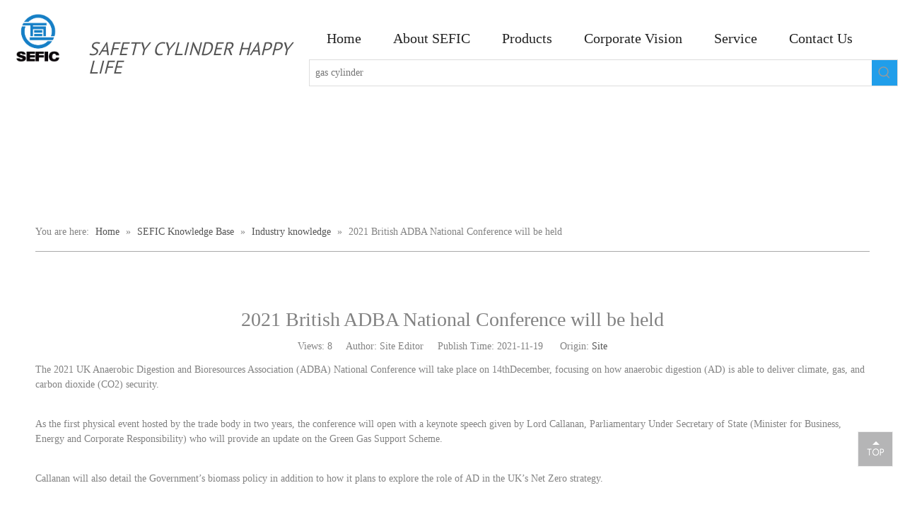

--- FILE ---
content_type: text/html;charset=utf-8
request_url: https://www.sefic.com.cn/2021-British-ADBA-National-Conference-will-be-held-id3392208.html
body_size: 30333
content:
<!DOCTYPE html> <html lang="en" prefix="og: http://ogp.me/ns#" style="height: auto;"> <head> <link rel="preconnect" href="https://5irorwxhkkpqiik.leadongcdn.com"/> <link rel="preconnect" href="https://5rrorwxhkkpqrik.leadongcdn.com"/> <link rel="preconnect" href="https://5jrorwxhkkpqjik.leadongcdn.com"/> <link rel="preconnect" href="https://5irorwxhkkpqiik.leadongcdn.com"/> <link rel="preconnect" href="https://5rrorwxhkkpqrik.leadongcdn.com"/> <link rel="preconnect" href="https://5jrorwxhkkpqjik.leadongcdn.com"/><script>document.write=function(e){documentWrite(document.currentScript,e)};function documentWrite(documenturrentScript,e){var i=document.createElement("span");i.innerHTML=e;var o=i.querySelectorAll("script");if(o.length)o.forEach(function(t){if(t.src&&t.src!=""){var script=document.createElement("script");script.src=t.src;document.body.appendChild(script)}});document.body.appendChild(i)}
window.onloadHack=function(func){if(!!!func||typeof func!=="function")return;if(document.readyState==="complete")func();else if(window.addEventListener)window.addEventListener("load",func,false);else if(window.attachEvent)window.attachEvent("onload",func,false)};</script> <title>ADBA 2021 to focus on climate, gas, and CO2 security - SHANGHAI ETERNAL FAITH INDUSTRY CO.,LTD</title> <meta name="keywords" content="gas"/> <meta name="description" content="ADBA 2021 to focus on climate, gas, and CO2 security, SHANGHAI ETERNAL FAITH INDUSTRY CO.,LTD"/> <link data-type="dns-prefetch" data-domain="5jrorwxhkkpqjik.leadongcdn.com" rel="dns-prefetch" href="//5jrorwxhkkpqjik.leadongcdn.com"> <link data-type="dns-prefetch" data-domain="5irorwxhkkpqiik.leadongcdn.com" rel="dns-prefetch" href="//5irorwxhkkpqiik.leadongcdn.com"> <link data-type="dns-prefetch" data-domain="5rrorwxhkkpqrik.leadongcdn.com" rel="dns-prefetch" href="//5rrorwxhkkpqrik.leadongcdn.com"> <link rel="canonical" href="https://www.sefic.com.cn/2021-British-ADBA-National-Conference-will-be-held-id3392208.html"/> <meta http-equiv="X-UA-Compatible" content="IE=edge"/> <meta name="renderer" content="webkit"/> <meta http-equiv="Content-Type" content="text/html; charset=utf-8"/> <meta name="viewport" content="width=device-width, initial-scale=1, user-scalable=no"/> <link rel="icon" href="//5irorwxhkkpqiik.leadongcdn.com/cloud/irBqlKiqRiiSoloiprio/www-ico-la_5f2e8ceddce7858d01a1dc94e1969b8c_16X16.ico"> <link rel="preload" type="text/css" as="style" href="//5irorwxhkkpqiik.leadongcdn.com/concat/tnioKBu1h4RhiSoqiojjnmmmmll/static/assets/widget/mobile_head/style11/style11.css,/static/assets/widget/mobile_head/css/headerStyles.css,/static/assets/widget/style/component/langBar/langBar.css,/static/assets/widget/style/component/follow/widget_setting_iconSize/iconSize24.css,/static/assets/style/bootstrap/cus.bootstrap.grid.system.css,/static/assets/style/fontAwesome/4.7.0/css/font-awesome.css,/static/assets/style/iconfont/iconfont.css,/static/assets/widget/script/plugins/gallery/colorbox/colorbox.css,/static/assets/style/bootstrap/cus.bootstrap.grid.system.split.css,/static/assets/widget/script/plugins/picture/animate.css,/static/assets/widget/style/component/pictureNew/widget_setting_description/picture.description.css,/static/assets/widget/style/component/pictureNew/public/public.css,/static/assets/widget/style/component/graphic/graphic.css,/static/assets/widget/style/component/separator/separator.css" onload="this.onload=null;this.rel='stylesheet'"/> <link rel="preload" type="text/css" as="style" href="//5rrorwxhkkpqrik.leadongcdn.com/concat/8qikKB4gvsRgiSoqiojjnmmmmll/static/assets/widget/script/plugins/tooltipster/css/tooltipster.css,/static/assets/widget/style/component/follow/widget_setting_iconSize/iconSize32.css,/static/assets/widget/style/component/follow/public/public.css" onload="this.onload=null;this.rel='stylesheet'"/> <link rel="stylesheet" type="text/css" href="//5irorwxhkkpqiik.leadongcdn.com/concat/tnioKBu1h4RhiSoqiojjnmmmmll/static/assets/widget/mobile_head/style11/style11.css,/static/assets/widget/mobile_head/css/headerStyles.css,/static/assets/widget/style/component/langBar/langBar.css,/static/assets/widget/style/component/follow/widget_setting_iconSize/iconSize24.css,/static/assets/style/bootstrap/cus.bootstrap.grid.system.css,/static/assets/style/fontAwesome/4.7.0/css/font-awesome.css,/static/assets/style/iconfont/iconfont.css,/static/assets/widget/script/plugins/gallery/colorbox/colorbox.css,/static/assets/style/bootstrap/cus.bootstrap.grid.system.split.css,/static/assets/widget/script/plugins/picture/animate.css,/static/assets/widget/style/component/pictureNew/widget_setting_description/picture.description.css,/static/assets/widget/style/component/pictureNew/public/public.css,/static/assets/widget/style/component/graphic/graphic.css,/static/assets/widget/style/component/separator/separator.css"/> <link rel="stylesheet" type="text/css" href="//5rrorwxhkkpqrik.leadongcdn.com/concat/8qikKB4gvsRgiSoqiojjnmmmmll/static/assets/widget/script/plugins/tooltipster/css/tooltipster.css,/static/assets/widget/style/component/follow/widget_setting_iconSize/iconSize32.css,/static/assets/widget/style/component/follow/public/public.css"/> <link rel="preload" type="text/css" as="style" href="//5rrorwxhkkpqrik.leadongcdn.com/concat/6qijKB9czwRhiSoqomrpmjinqnl/static/assets/widget/script/plugins/smartmenu/css/navigation.css,/static/assets/widget/style/component/prodSearchNew/prodSearchNew.css,/static/assets/widget/style/component/prodsearch/prodsearch.css,/static/assets/widget/style/component/position/position.css,/static/assets/widget/style/component/articledetail/articledetail.css,/static/assets/widget/style/component/tiptap_richText/tiptap_richText.css,/static/assets/widget/style/component/quicknavigation/quicknavigation.css,/static/assets/widget/style/component/form/form.css,/static/assets/widget/script/plugins/form/select2.css,/static/assets/widget/style/component/inquire/inquire.css,/static/assets/widget/script/plugins/air-datepicker/css/datepicker.css" onload="this.onload=null;this.rel='stylesheet'"/> <link rel="stylesheet" type="text/css" href="//5rrorwxhkkpqrik.leadongcdn.com/concat/6qijKB9czwRhiSoqomrpmjinqnl/static/assets/widget/script/plugins/smartmenu/css/navigation.css,/static/assets/widget/style/component/prodSearchNew/prodSearchNew.css,/static/assets/widget/style/component/prodsearch/prodsearch.css,/static/assets/widget/style/component/position/position.css,/static/assets/widget/style/component/articledetail/articledetail.css,/static/assets/widget/style/component/tiptap_richText/tiptap_richText.css,/static/assets/widget/style/component/quicknavigation/quicknavigation.css,/static/assets/widget/style/component/form/form.css,/static/assets/widget/script/plugins/form/select2.css,/static/assets/widget/style/component/inquire/inquire.css,/static/assets/widget/script/plugins/air-datepicker/css/datepicker.css"/> <style>@media(min-width:990px){[data-type="rows"][data-level="rows"]{display:flex}}</style> <style id="speed3DefaultStyle">@supports not(aspect-ratio:1/1){.prodlist-wrap li .prodlist-cell{position:relative;padding-top:100%;width:100%}.prodlist-lists-style-13 .prod_img_a_t13,.prodlist-lists-style-12 .prod_img_a_t12,.prodlist-lists-style-nophoto-11 .prod_img_a_t12{position:unset !important;min-height:unset !important}.prodlist-wrap li .prodlist-picbox img{position:absolute;width:100%;left:0;top:0}}.piclist360 .prodlist-pic4-3 li .prodlist-display{max-width:100%}@media(max-width:600px){.prodlist-fix-num li{width:50% !important}}</style> <template id="appdStylePlace"></template> <link href="//5irorwxhkkpqiik.leadongcdn.com/theme/kkjrKBqliiSRliiqRikSqkipSRniRijSirrqjkiilkijir/style/style.css" type="text/css" rel="preload" as="style" onload="this.onload=null;this.rel='stylesheet'" data-theme="true"/> <link href="//5irorwxhkkpqiik.leadongcdn.com/theme/kkjrKBqliiSRliiqRikSqkipSRniRijSirrqjkiilkijir/style/style.css" type="text/css" rel="stylesheet"/> <style guid='u_2624a2f7b0ae4259b8865fbd368d64a4' emptyRender='true' placeholder='true' type='text/css'></style> <link href="//5jrorwxhkkpqjik.leadongcdn.com/site-res/ipkmKBqliiSRkkpqRiiSjqmkioSRpipjqjljSRrjnjjimikinnprSRqioojiqkprrrRrrSj.css?1766122959949" rel="preload" as="style" onload="this.onload=null;this.rel='stylesheet'" data-extStyle="true" type="text/css" data-extAttr="20251219135508"/> <link href="//5jrorwxhkkpqjik.leadongcdn.com/site-res/ipkmKBqliiSRkkpqRiiSjqmkioSRpipjqjljSRrjnjjimikinnprSRqioojiqkprrrRrrSj.css?1766122959949" data-extAttr="20251219135508" type="text/css" rel="stylesheet"/> <template data-js-type='style_respond' data-type='inlineStyle'></template><template data-js-type='style_head' data-type='inlineStyle'><style guid='17771d0b-31b2-4c12-bb39-170aaee46467' pm_pageStaticHack='' jumpName='head' pm_styles='head' type='text/css'>.sitewidget-form-20170704140313 #formsubmit{pointer-events:none}.sitewidget-form-20170704140313 #formsubmit.releaseClick{pointer-events:unset}.sitewidget-form-20170704140313 .form-horizontal input,.sitewidget-form-20170704140313 .form-horizontal span:not(.select2-selection--single),.sitewidget-form-20170704140313 .form-horizontal label,.sitewidget-form-20170704140313 .form-horizontal .form-builder button{height:20px !important;line-height:20px !important}.sitewidget-form-20170704140313 .uploadBtn{padding:4px 15px !important;height:20px !important;line-height:20px !important}.sitewidget-form-20170704140313 select,.sitewidget-form-20170704140313 input[type="text"],.sitewidget-form-20170704140313 input[type="password"],.sitewidget-form-20170704140313 input[type="datetime"],.sitewidget-form-20170704140313 input[type="datetime-local"],.sitewidget-form-20170704140313 input[type="date"],.sitewidget-form-20170704140313 input[type="month"],.sitewidget-form-20170704140313 input[type="time"],.sitewidget-form-20170704140313 input[type="week"],.sitewidget-form-20170704140313 input[type="number"],.sitewidget-form-20170704140313 input[type="email"],.sitewidget-form-20170704140313 input[type="url"],.sitewidget-form-20170704140313 input[type="search"],.sitewidget-form-20170704140313 input[type="tel"],.sitewidget-form-20170704140313 input[type="color"],.sitewidget-form-20170704140313 .uneditable-input{height:30px !important}.sitewidget-form-20170704140313.sitewidget-inquire .control-group .controls .select2-container .select2-selection--single .select2-selection__rendered{height:30px !important;line-height:30px !important}.sitewidget-form-20170704140313 textarea.cus-message-input{min-height:30px !important}.sitewidget-form-20170704140313 .add-on,.sitewidget-form-20170704140313 .add-on{height:20px !important;line-height:20px !important}.sitewidget-form-20170704140313 .input-valid-bg{background:#ffece8 !important;outline:0}.sitewidget-form-20170704140313 .input-valid-bg:focus{background:#fff !important;border:1px solid #f53f3f !important}.sitewidget-form-20170704140313 .submitGroup .controls{text-align:left}.sitewidget-form-20170704140313 .multiple-parent input[type='checkbox']+label:before{content:"";display:inline-block;width:12px;height:12px;border:1px solid #888;border-radius:3px;margin-right:6px;margin-left:6px;transition-duration:.2s}.sitewidget-form-20170704140313 .multiple-parent input[type='checkbox']:checked+label:before{width:50%;border-color:#888;border-left-color:transparent;border-top-color:transparent;-webkit-transform:rotate(45deg) translate(1px,-4px);transform:rotate(45deg) translate(1px,-4px);margin-right:12px;width:6px}.sitewidget-form-20170704140313 .multiple-parent input[type="checkbox"]{display:none}.sitewidget-form-20170704140313 .multiple-parent{display:none;width:100%}.sitewidget-form-20170704140313 .multiple-parent ul{list-style:none;width:100%;text-align:left;border-radius:4px;padding:10px 5px;box-sizing:border-box;height:auto;overflow-x:hidden;overflow-y:scroll;box-shadow:0 4px 5px 0 rgb(0 0 0 / 14%),0 1px 10px 0 rgb(0 0 0 / 12%),0 2px 4px -1px rgb(0 0 0 / 30%);background-color:#fff;margin:2px 0 0 0;border:1px solid #ccc;box-shadow:1px 1px 2px rgb(0 0 0 / 10%) inset}.sitewidget-form-20170704140313 .multiple-parent ul::-webkit-scrollbar{width:2px;height:4px}.sitewidget-form-20170704140313 .multiple-parent ul::-webkit-scrollbar-thumb{border-radius:5px;-webkit-box-shadow:inset 0 0 5px rgba(0,0,0,0.2);background:#4e9e97}.sitewidget-form-20170704140313 .multiple-parent ul::-webkit-scrollbar-track{-webkit-box-shadow:inset 0 0 5px rgba(0,0,0,0.2);border-radius:0;background:rgba(202,202,202,0.23)}.sitewidget-form-20170704140313 .multiple-select{width:100%;height:auto;min-height:40px;line-height:40px;border-radius:4px;padding-right:10px;padding-left:10px;box-sizing:border-box;overflow:hidden;background-size:auto 80%;border:1px solid #ccc;box-shadow:1px 1px 2px rgb(0 0 0 / 10%) inset;background-color:#fff;position:relative}.sitewidget-form-20170704140313 .multiple-select:after{content:'';position:absolute;top:50%;right:6px;width:0;height:0;border:8px solid transparent;border-top-color:#888;transform:translateY(calc(-50% + 4px));cursor:pointer}.sitewidget-form-20170704140313 .multiple-select span{line-height:28px;color:#666}.sitewidget-form-20170704140313 .multiple-parent label{color:#333;display:inline-flex;align-items:center;height:30px;line-height:22px;padding:0}.sitewidget-form-20170704140313 .select-content{display:inline-block;border-radius:4px;line-height:23px;margin:2px 2px 0 2px;padding:0 3px;border:1px solid #888;height:auto}.sitewidget-form-20170704140313 .select-delete{cursor:pointer}.sitewidget-form-20170704140313 select[multiple]{display:none}</style></template><template data-js-type='style_respond' data-type='inlineStyle'></template><template data-js-type='style_head' data-type='inlineStyle'></template><script data-ignoreMinify="true">
	function loadInlineStyle(){
		var allInlineStyle = document.querySelectorAll("template[data-type='inlineStyle']");
		var length = document.querySelectorAll("template[data-type='inlineStyle']").length;
		for(var i = 0;i < length;i++){
			var style = allInlineStyle[i].innerHTML;
			allInlineStyle[i].outerHTML = style;
		}
	}
loadInlineStyle();
</script> <link rel='preload' as='style' onload='this.onload=null;this.rel="stylesheet"' href='https://fonts.googleapis.com/css?family=Raleway|PT+Sans&display=swap' data-type='1' type='text/css' media='all'/> <script type="text/javascript" data-src="//5rrorwxhkkpqrik.leadongcdn.com/static/t-niBmBKqKgwsxzo7r/assets/script/jquery-1.11.0.concat.js"></script> <script type="text/javascript" data-src="//ld-analytics.leadongcdn.com/klBmkKpqRirSSRRQRijSjoill/ltm-web.js?v=1766123708000"></script><script type="text/x-delay-ids" data-type="delayIds" data-device="pc" data-xtype="0" data-delayIds='[10671651,11133981,10671671,17226131,10671661,10827031,10827571,10827011,10827581,10827021,10826991,10827561,10747751,11133551,11736501,16384221,18925191,10753261,10710601,11747961,11133571,10753231,11736291,11736321,11735361,11134141,10753361,10753331,10753181,10753151,16384231,10753211]'></script> <script async src="https://www.googletagmanager.com/gtag/js?id=G-J2SM5ESFH5"></script> <script>window.dataLayer=window.dataLayer||[];function gtag(){dataLayer.push(arguments)}gtag("js",new Date);gtag("config","G-J2SM5ESFH5");</script> <script>(function(w,d,s,l,i){w[l]=w[l]||[];w[l].push({"gtm.start":(new Date).getTime(),event:"gtm.js"});var f=d.getElementsByTagName(s)[0],j=d.createElement(s),dl=l!="dataLayer"?"\x26l\x3d"+l:"";j.async=true;j.src="https://www.googletagmanager.com/gtm.js?id\x3d"+i+dl;f.parentNode.insertBefore(j,f)})(window,document,"script","dataLayer","GTM-T2XDS52");</script> <script guid='ee8286b6-07a5-4b0f-a3bf-734f0dea3a0e' pm_pageStaticHack='true' jumpName='head' pm_scripts='head' type='text/javascript'>try{(function(window,undefined){var phoenixSite=window.phoenixSite||(window.phoenixSite={});phoenixSite.lanEdition="EN_US";var page=phoenixSite.page||(phoenixSite.page={});page.cdnUrl="//5jrorwxhkkpqjik.leadongcdn.com";page.siteUrl="https://www.sefic.com.cn";page.lanEdition=phoenixSite.lanEdition;page._menu_prefix="";page._menu_trans_flag="";page._captcha_domain_prefix="captcha.c";page._pId="lRUfKVwhNTbL";phoenixSite._sViewMode="true";phoenixSite._templateSupport="false";phoenixSite._singlePublish=
"false"})(this)}catch(e){try{console&&console.log&&console.log(e)}catch(e){}};</script> <script async src="https://www.googletagmanager.com/gtag/js?id=G-J2SM5ESFH5"></script><script>window.dataLayer=window.dataLayer||[];function gtag(){dataLayer.push(arguments)}gtag("js",new Date);gtag("config","G-J2SM5ESFH5");</script><meta name="google-site-verification" content="VZijZnbeUJVJH_MidrNCkRwk_-FZehKBEx9x9jah9g4"/> <script id='u_32f1458216a44e909fcd5c24be5f6420' guid='u_32f1458216a44e909fcd5c24be5f6420' pm_script='init_top' type='text/javascript'>try{(function(window,undefined){var datalazyloadDefaultOptions=window.datalazyloadDefaultOptions||(window.datalazyloadDefaultOptions={});datalazyloadDefaultOptions["version"]="3.0.0";datalazyloadDefaultOptions["isMobileViewer"]="false";datalazyloadDefaultOptions["hasCLSOptimizeAuth"]="false";datalazyloadDefaultOptions["_version"]="3.0.0";datalazyloadDefaultOptions["isPcOptViewer"]="false"})(this);(function(window,undefined){window.__ph_optSet__='{"loadImgType":"0","isOpenFlagUA":true,"docReqType":"0","docDecrease":"1","docCallback":"1","v30NewMode":"1","idsVer":"1"}'})(this)}catch(e){try{console&&
console.log&&console.log(e)}catch(e){}};</script> <script id='u_9c04500d8d884632a34baa47926edf52' guid='u_9c04500d8d884632a34baa47926edf52' type='text/javascript'>try{var thisUrl=location.host;var referUrl=document.referrer;if(referUrl.indexOf(thisUrl)==-1)localStorage.setItem("landedPage",document.URL)}catch(e){try{console&&console.log&&console.log(e)}catch(e){}};</script> </head> <body class=" frontend-body-canvas "> <template data-js-type='body' data-type='code_template'> <noscript><iframe src="https://www.googletagmanager.com/ns.html?id=GTM-T2XDS52" height="0" width="0" style="display:none;visibility:hidden"></iframe></noscript> </template><template data-js-type='globalBody' data-type='code_template'> <noscript><iframe src="https://www.googletagmanager.com/ns.html?id=GTM-T2XDS52" height="0" width="0" style="display:none;visibility:hidden"></iframe></noscript> </template> <div id='backstage-headArea' headFlag='1' class='hideForMobile'><div class="outerContainer" data-mobileBg="true" id="outerContainer_1481160666575" data-type="outerContainer" data-level="rows"><div class="container-opened" data-type="container" data-level="rows" cnttype="backstage-container-mark"><div class="row" data-type="rows" data-level="rows" data-attr-xs="null" data-attr-sm="null"><div class="col-md-1" id="column_1481160369475" data-type="columns" data-level="columns"><div id="location_1481160369478" data-type="locations" data-level="rows"><div class="backstage-stwidgets-settingwrap" scope="0" settingId="cApKgUbHLQkV" id="component_cApKgUbHLQkV" relationCommonId="lRUfKVwhNTbL" classAttr="sitewidget-logo-20161208093025"> <div class="sitewidget-pictureNew sitewidget-logo sitewidget-logo-20161208093025"> <div class="sitewidget-bd"> <div class="picture-resize-wrap " style="position: relative; width: 100%; text-align: left; "> <span class="picture-wrap pic-style-default 666 " data-ee="" id="picture-wrap-cApKgUbHLQkV" style="display: inline-block; position: relative;max-width: 100%;"> <a class="imgBox mobile-imgBox" style="display: inline-block; position: relative;max-width: 100%;"> <img class="lazy img-default-bgc" phoenix-lazyload="//5irorwxhkkpqiik.leadongcdn.com/cloud/ilBplKiqRijSimoknolqj/LOGO.png" src="//5irorwxhkkpqiik.leadongcdn.com/cloud/ilBplKiqRijSimoknolqj/LOGO.png" alt="LOGO" title="LOGO" phoenixLazyload='true'/> </a> </span> </div> </div> </div> </div> <script type="text/x-delay-script" data-id="cApKgUbHLQkV" data-jsLazyloadType="1" data-alias="logo" data-jsLazyload='true' data-type="component" data-jsDepand='["//5irorwxhkkpqiik.leadongcdn.com/static/t-lkBpBKkKlplwsz7r/assets/widget/script/plugins/jquery.lazyload.js","//5rrorwxhkkpqrik.leadongcdn.com/static/t-ilBoBKrKlwrolo7m/assets/widget/script/compsettings/comp.logo.settings.js"]' data-jsThreshold='5' data-cssDepand='' data-cssThreshold='5'>(function(window,$,undefined){try{(function(window,$,undefined){var respSetting={},temp;temp={};temp["alt"]="crop_1617243124196";temp["title"]="";temp["picAlignStyle"]="0";temp["picLink"]="";temp["src"]="//5irorwxhkkpqiik.leadongcdn.com/cloud/iiBplKiqRiiSqomojnlrj/crop_1617243124196.png";temp["picHeight"]="";temp["picWidth"]="";temp["picDescJson"]="";respSetting["0"]=temp;$(function(){$("#picture-wrap-cApKgUbHLQkV").on("webkitAnimationEnd webkitTransitionEnd mozAnimationEnd MSAnimationEnd oanimationend animationend",
function(){var rmClass="animated bounce zoomIn pulse rotateIn swing fadeIn bounceInDown bounceInLeft bounceInRight bounceInUp fadeInDownBig fadeInLeftBig fadeInRightBig fadeInUpBig zoomInDown zoomInLeft zoomInRight zoomInUp";$(this).removeClass(rmClass)});var version=$.trim("20200313131553");if(!!!version)version=undefined;if(phoenixSite.phoenixCompSettings&&typeof phoenixSite.phoenixCompSettings.logo!=="undefined"&&phoenixSite.phoenixCompSettings.logo.version==version&&typeof phoenixSite.phoenixCompSettings.logo.logoLoadEffect==
"function"){phoenixSite.phoenixCompSettings.logo.logoLoadEffect("cApKgUbHLQkV",".sitewidget-logo-20161208093025","","",respSetting);if(!!phoenixSite.phoenixCompSettings.logo.version&&phoenixSite.phoenixCompSettings.logo.version!="1.0.0")loadAnimationCss();return}var resourceUrl="//5jrorwxhkkpqjik.leadongcdn.com/static/assets/widget/script/compsettings/comp.logo.settings.js?_\x3d1766122959949";if(phoenixSite&&phoenixSite.page){var cdnUrl=phoenixSite.page.cdnUrl;if(cdnUrl&&cdnUrl!="")resourceUrl=cdnUrl+
"/static/assets/widget/script/compsettings/comp.logo.settings.js?_\x3d1766122959949"}var callback=function(){phoenixSite.phoenixCompSettings.logo.logoLoadEffect("cApKgUbHLQkV",".sitewidget-logo-20161208093025","","",respSetting);if(!!phoenixSite.phoenixCompSettings.logo.version&&phoenixSite.phoenixCompSettings.logo.version!="1.0.0")loadAnimationCss()};if(phoenixSite.cachedScript)phoenixSite.cachedScript(resourceUrl,callback());else $.getScript(resourceUrl,callback())});function loadAnimationCss(){var link=
document.createElement("link");link.rel="stylesheet";link.type="text/css";link.href="//5irorwxhkkpqiik.leadongcdn.com/static/assets/widget/script/plugins/picture/animate.css?1766122959949";var head=document.getElementsByTagName("head")[0];head.appendChild(link)}try{loadTemplateImg("sitewidget-logo-20161208093025")}catch(e){try{console&&(console.log&&console.log(e))}catch(e){}}})(window,jQuery)}catch(e){try{console&&console.log&&console.log(e)}catch(e){}}})(window,$);</script> </div></div><div class="col-md-3" id="column_1481160666608" data-type="columns" data-level="columns"><div id="location_1481160666609" data-type="locations" data-level="rows"><div class="backstage-stwidgets-settingwrap " scope="0" settingId="hZpfLUGHVbvg" id="component_hZpfLUGHVbvg" relationCommonId="lRUfKVwhNTbL" classAttr="sitewidget-graphicNew-20161208093050"> <div class="sitewidget-graphic sitewidget-graphicNew-20161208093050 sitewidget-olul-liststyle " style="visibility:hidden;visibility:visible\0;"> <div class="sitewidget-content"> <div class="sitewidget-hd"> <h2 class="graphicNewTitle" style="word-break: break-word">PCBA Electronic</h2> </div> <div class="sitewidget-bd fix hasOverflowX "> <div><i>SAFETY CYLINDER HAPPY LIFE</i></div> </div> </div> </div> <script type="text/x-delay-script" data-id="hZpfLUGHVbvg" data-jsLazyloadType="1" data-alias="graphicNew" data-jsLazyload='true' data-type="component" data-jsDepand='["//5rrorwxhkkpqrik.leadongcdn.com/static/t-qrBqBKjKwkpzki7n/assets/widget/script/plugins/proddetail/js/prodDetail_table.js","//5jrorwxhkkpqjik.leadongcdn.com/static/t-gjBpBKyKspnngl7n/assets/widget/script/compsettings/comp.graphicNew.settings.js"]' data-jsThreshold='5' data-cssDepand='' data-cssThreshold='5'>(function(window,$,undefined){try{$(function(){phoenixSite.phoenixCompSettings.graphicNew.graphicAnimateControl("#component_hZpfLUGHVbvg","animated fadeInDownBig")})}catch(e){try{console&&console.log&&console.log(e)}catch(e){}}})(window,$);</script> </div> </div></div><div class="col-md-8" id="column_1499064494422" data-type="columns" data-level="columns"><div class="row" data-type="rows" data-level="rows"><div class="col-md-12" id="column_1499925992009" data-type="columns" data-level="columns"><div id="location_1499925992012" data-type="locations" data-level="rows"><div class="backstage-stwidgets-settingwrap" id="component_iGApLBgiYoyq" data-scope="0" data-settingId="iGApLBgiYoyq" data-relationCommonId="lRUfKVwhNTbL" data-classAttr="sitewidget-placeHolder-20170713140828"> <div class="sitewidget-placeholder sitewidget-placeHolder-20170713140828"> <div class="sitewidget-bd"> <div class="resizee" style="height:14px"></div> </div> </div> <script type="text/x-delay-script" data-id="iGApLBgiYoyq" data-jsLazyloadType="1" data-alias="placeHolder" data-jsLazyload='true' data-type="component" data-jsDepand='' data-jsThreshold='' data-cssDepand='' data-cssThreshold=''>(function(window,$,undefined){})(window,$);</script></div> </div></div></div><div class="row" data-type="rows" data-level="rows"><div class="col-md-12" id="column_1686822455837" data-type="columns" data-level="columns"><div id="location_1686822455840" data-type="locations" data-level="rows"><div class="backstage-stwidgets-settingwrap" scope="0" settingId="hNKfgAQRBlHV" id="component_hNKfgAQRBlHV" relationCommonId="lRUfKVwhNTbL" classAttr="sitewidget-navigation_style-20161208101846"> <div class="sitewidget-navigation_style sitewidget-navnew fix sitewidget-navigation_style-20161208101846 navnew-way-slide navnew-slideRight"> <a href="javascript:;" class="navnew-thumb-switch navnew-thumb-way-slide navnew-thumb-slideRight" style="background-color:rgb(48, 54, 59)"> <span class="nav-thumb-ham first" style="background-color:#fff"></span> <span class="nav-thumb-ham second" style="background-color:#fff"></span> <span class="nav-thumb-ham third" style="background-color:#fff"></span> </a> <style>@media(min-width:1220px){.sitewidget-navnew.sitewidget-navigation_style-20161208101846 .smsmart{max-width:unset}}@media(max-width:1219px) and (min-width:990px){.sitewidget-navnew.sitewidget-navigation_style-20161208101846 .smsmart{max-width:unset}}@media(min-width:1200px) and (max-width:1365px){.sitewidget-navnew.sitewidget-navigation_style-20161208101846 .smsmart{max-width:unset}}</style> <style>@media(min-width:990px){.navnew-substyle4 .nav-sub-list .nav-sub-item .nav-sub-item-hd span{font-size:inherit;font-weight:inherit;line-height:inherit;cursor:pointer}.navnew-substyle4 .nav-sub-list .nav-sub-item .nav-sub-item-hd span:hover,.navnew-substyle4 .nav-sub-list .nav-sub-item .nav-sub-item-bd .nav-sub-item-bd-item .nav-sub-item-bd-info:hover{color:inherit}.navnew-substyle4 .nav-sub-list .nav-sub-item .nav-sub-item-bd .nav-sub-item-bd-item .nav-sub-item-bd-info{font-size:inherit;color:inherit;font-weight:inherit;text-align:inherit}}</style> <ul class="navnew smsmart navnew-way-slide navnew-slideRight navnew-wide-substyle-new0 "> <li id="parent_0" class="navnew-item navLv1 " data-visible="1"> <a id="nav_768561" target="_self" rel="" class="navnew-link" data-currentIndex="" href="/"><i class="icon "></i><span class="text-width">Home</span> </a> <span class="navnew-separator"></span> </li> <li id="parent_1" class="navnew-item navLv1 " data-visible="1"> <a id="nav_770151" target="_self" rel="" class="navnew-link" data-currentIndex="" href="/About-Sefic.html"><i class="icon undefined"></i><span class="text-width">About SEFIC</span> </a> <span class="navnew-separator"></span> <ul class="navnew-sub1"> <li class="navnew-sub1-item navLv2" data-visible="1"> <a id="nav_770881" class="navnew-sub1-link" target="_self" rel="" data-currentIndex='' href="/Company-profile.html"> <i class="icon "></i>Company profile</a> </li> <li class="navnew-sub1-item navLv2" data-visible="1"> <a id="nav_770961" class="navnew-sub1-link" target="_self" rel="" data-currentIndex='' href="/Corporate-culture.html"> <i class="icon undefined"></i>Corporate culture</a> </li> <li class="navnew-sub1-item navLv2" data-visible="1"> <a id="nav_770901" class="navnew-sub1-link" target="_self" rel="" data-currentIndex='' href="/Enterprise-qualification.html"> <i class="icon "></i>Enterprise qualification</a> </li> <li class="navnew-sub1-item navLv2" data-visible="1"> <a id="nav_770911" class="navnew-sub1-link" target="_self" rel="" data-currentIndex='' href="/Factory-display.html"> <i class="icon "></i>Factory display</a> </li> <li class="navnew-sub1-item navLv2" data-visible="1"> <a id="nav_779401" class="navnew-sub1-link" target="_self" rel="" data-currentIndex='' href="/About-Sefic-246.html"> <i class="icon "></i>Corporate News</a> </li> <li class="navnew-sub1-item navLv2" data-visible="1"> <a id="nav_1065771" class="navnew-sub1-link" target="_self" rel="" data-currentIndex='' href="/Customer-visiting.html"> <i class="icon undefined"></i>Customer visiting</a> </li> <li class="navnew-sub1-item navLv2" data-visible="1"> <a id="nav_770941" class="navnew-sub1-link" target="_self" rel="" data-currentIndex='' href="/Seek-cooperation.html"> <i class="icon "></i>Seek cooperation</a> </li> <li class="navnew-sub1-item navLv2" data-visible="1"> <a id="nav_770951" class="navnew-sub1-link" target="_self" rel="" data-currentIndex='' href="/Recruitment-Information.html"> <i class="icon "></i>Recruitment Information</a> </li> </ul> </li> <li id="parent_2" class="navnew-item navLv1 " data-visible="1"> <a id="nav_27869002" target="_self" rel="" class="navnew-link" data-currentIndex="" href="/products.html"><i class="icon "></i><span class="text-width">Products</span> </a> <span class="navnew-separator"></span> </li> <li id="parent_3" class="navnew-item navLv1 hide" data-visible="0"> <a id="nav_770161" target="_self" rel="" class="navnew-link" data-currentIndex="" href=""><i class="icon undefined"></i><span class="text-width">Customer Witness</span> </a> <span class="navnew-separator"></span> <ul class="navnew-sub1"> <li class="navnew-sub1-item navLv2" data-visible="1"> <a id="nav_770691" class="navnew-sub1-link" target="_self" rel="" data-currentIndex='' href="/Cooperative-Market.html"> <i class="icon undefined"></i>Cooperative Market</a> </li> <li class="navnew-sub1-item navLv2" data-visible="1"> <a id="nav_770701" class="navnew-sub1-link" target="_self" rel="" data-currentIndex='' href="/Asia.html"> <i class="icon undefined"></i>Asia</a> </li> <li class="navnew-sub1-item navLv2" data-visible="1"> <a id="nav_770711" class="navnew-sub1-link" target="_self" rel="" data-currentIndex='' href="/Europe.html"> <i class="icon undefined"></i>Europe</a> </li> <li class="navnew-sub1-item navLv2" data-visible="1"> <a id="nav_770721" class="navnew-sub1-link" target="_self" rel="" data-currentIndex='' href="/North-America.html"> <i class="icon "></i>North America</a> </li> <li class="navnew-sub1-item navLv2" data-visible="1"> <a id="nav_788251" class="navnew-sub1-link" target="_self" rel="" data-currentIndex='' href="/South-America.html"> <i class="icon "></i>South America</a> </li> <li class="navnew-sub1-item navLv2" data-visible="1"> <a id="nav_770731" class="navnew-sub1-link" target="_self" rel="" data-currentIndex='' href="/Africa.html"> <i class="icon undefined"></i>Africa</a> </li> <li class="navnew-sub1-item navLv2" data-visible="1"> <a id="nav_770741" class="navnew-sub1-link" target="_self" rel="" data-currentIndex='' href="/Oceania.html"> <i class="icon undefined"></i>Oceania</a> </li> </ul> </li> <li id="parent_4" class="navnew-item navLv1 " data-visible="1"> <a id="nav_27621774" target="_self" rel="" class="navnew-link" data-currentIndex="" href="/corporate-vision.html"><i class="icon "></i><span class="text-width">Corporate Vision</span> </a> <span class="navnew-separator"></span> </li> <li id="parent_5" class="navnew-item navLv1 hide" data-visible="0"> <a id="nav_770171" target="_self" rel="" class="navnew-link" data-currentIndex="" href="/SEFIC-Knowledge-Base.html"><i class="icon undefined"></i><span class="text-width">SEFIC Knowledge Base</span> </a> <span class="navnew-separator"></span> <ul class="navnew-sub1"> <li class="navnew-sub1-item navLv2" data-visible="1"> <a id="nav_775551" class="navnew-sub1-link" target="_self" rel="" data-currentIndex='' href="/SEFIC-Knowledge-Base-456.html"> <i class="icon "></i>Product encyclopedia</a> </li> <li class="navnew-sub1-item navLv2" data-visible="1"> <a id="nav_770771" class="navnew-sub1-link" target="_self" rel="" data-currentIndex='5' href="/SEFIC-Knowledge-Base-789.html"> <i class="icon undefined"></i>Industry knowledge</a> </li> <li class="navnew-sub1-item navLv2" data-visible="1"> <a id="nav_770781" class="navnew-sub1-link" target="_self" rel="" data-currentIndex='' href="/SEFIC-Knowledge-Base-123.html"> <i class="icon undefined"></i>Product information and drawings</a> </li> </ul> </li> <li id="parent_6" class="navnew-item navLv1 " data-visible="1"> <a id="nav_770191" target="_self" rel="" class="navnew-link" data-currentIndex="" href="/Service.html"><i class="icon "></i><span class="text-width">Service</span> </a> <span class="navnew-separator"></span> <ul class="navnew-sub1"> <li class="navnew-sub1-item navLv2" data-visible="1"> <a id="nav_770991" class="navnew-sub1-link" target="_self" rel="" data-currentIndex='' href="/Our-Service.html"> <i class="icon "></i>Our Service</a> </li> <li class="navnew-sub1-item navLv2" data-visible="1"> <a id="nav_771011" class="navnew-sub1-link" target="_self" rel="" data-currentIndex='' href="/faqlist.html"> <i class="icon "></i>FAQ</a> </li> </ul> </li> <li id="parent_7" class="navnew-item navLv1 " data-visible="1"> <a id="nav_27461874" target="_self" rel="" class="navnew-link" data-currentIndex="" href="/contactus.html"><i class="icon "></i><span class="text-width">Contact Us</span> </a> <span class="navnew-separator"></span> </li> </ul> </div> </div> <script type="text/x-delay-script" data-id="hNKfgAQRBlHV" data-jsLazyloadType="1" data-alias="navigation_style" data-jsLazyload='true' data-type="component" data-jsDepand='["//5irorwxhkkpqiik.leadongcdn.com/static/t-poBpBKoKiymxlx7r/assets/widget/script/plugins/smartmenu/js/jquery.smartmenusUpdate.js","//5rrorwxhkkpqrik.leadongcdn.com/static/t-niBoBKnKrqmlmp7q/assets/widget/script/compsettings/comp.navigation_style.settings.js"]' data-jsThreshold='5' data-cssDepand='' data-cssThreshold='5'>(function(window,$,undefined){try{$(function(){if(phoenixSite.phoenixCompSettings&&typeof phoenixSite.phoenixCompSettings.navigation_style!=="undefined"&&typeof phoenixSite.phoenixCompSettings.navigation_style.navigationStyle=="function"){phoenixSite.phoenixCompSettings.navigation_style.navigationStyle(".sitewidget-navigation_style-20161208101846","","navnew-wide-substyle-new0","0","0","100px","0","0");return}$.getScript("//5jrorwxhkkpqjik.leadongcdn.com/static/assets/widget/script/compsettings/comp.navigation_style.settings.js?_\x3d1769680295157",
function(){phoenixSite.phoenixCompSettings.navigation_style.navigationStyle(".sitewidget-navigation_style-20161208101846","","navnew-wide-substyle-new0","0","0","100px","0","0")})})}catch(e){try{console&&console.log&&console.log(e)}catch(e){}}})(window,$);</script> </div></div></div><div class="row" data-type="rows" data-level="rows"><div class="col-md-12" id="column_1510297901987" data-type="columns" data-level="columns"><div id="location_1510297901988" data-type="locations" data-level="rows"><div class="backstage-stwidgets-settingwrap " scope="0" settingId="bYAUqRMhvgiV" id="component_bYAUqRMhvgiV" relationCommonId="lRUfKVwhNTbL" classAttr="sitewidget-prodSearchNew-20171110151128"> <div class="sitewidget-searchNew sitewidget-prodSearchNew sitewidget-prodSearchNew-20171110151128 prodWrap"> <style type="text/css">.sitewidget-searchNew .search-box-wrap input[type="text"],.sitewidget-searchNew .search-box-wrap button{box-sizing:border-box;border:0;display:block;background:0;padding:0;margin:0}.sitewidget-searchNew .insideLeft-search-box .search-box .search-fix-wrap .flex-wrap{display:flex;width:100%}.sitewidget-searchNew .insideLeft-search-box .search-box .search-fix-wrap input[type="text"]{width:100%}.sitewidget-searchNew .insideLeft-search-box .search-box .search-fix-wrap .flex-wrap .input{flex:1}.sitewidget-searchNew .insideLeft-search-box .search-box .search-fix-wrap{position:relative}.sitewidget-searchNew .insideLeft-search-box .search-box .search-fix-wrap .search-svg{position:absolute;top:0;left:0;display:flex;justify-content:center;align-items:center}.prodDiv.margin20{margin-top:20px}.sitewidget-prodSearchNew-20171110151128 .colorbtn-search-box .search-box .search-fix-wrap{margin-right:36px}.sitewidget-prodSearchNew-20171110151128 .colorbtn-search-box .search-box .search-fix-wrap .inner-container{position:relative;height:unset;overflow:unset}.sitewidget-prodSearchNew-20171110151128 .colorbtn-search-box .search-box .search-fix-wrap input[type="text"]{height:36px;line-height:36px;font-size:14px;color:#333}.sitewidget-prodSearchNew-20171110151128 .colorbtn-search-box .search-box form{border:1px solid #ddd;border-radius:0;background-color:transparent}.sitewidget-prodSearchNew-20171110151128 .colorbtn-search-box .search-box .search-fix-wrap input[type="text"]::-webkit-input-placeholder{color:}.sitewidget-prodSearchNew-20171110151128 .colorbtn-search-box .search-box .search-fix-wrap input[type="text"]::-moz-placeholder{color:}.sitewidget-prodSearchNew-20171110151128 .colorbtn-search-box .search-box .search-fix-wrap input[type="text"]::-ms-input-placeholder{color:}.sitewidget-prodSearchNew-20171110151128 .colorbtn-search-box .search-box .search-fix-wrap input[type="text"]{+height:34px;+line-height:34px}.sitewidget-prodSearchNew-20171110151128 .colorbtn-search-box .search-box .search-fix-wrap button{width:36px;height:36px;background-color:#209eea;border-radius:0}.sitewidget-prodSearchNew-20171110151128 .colorbtn-search-box .search-box .search-fix-wrap button .icon-svg{width:20px;height:20px;fill:#999}@media(min-width:900px){.sitewidget-prodSearchNew-20171110151128 .positionLeft .search-keywords{line-height:36px}.sitewidget-prodSearchNew-20171110151128 .positionRight .search-keywords{line-height:36px}}.sitewidget-prodSearchNew-20171110151128 .positionDrop .search-keywords{border:1px solid #999;border-top:0}.sitewidget-prodSearchNew-20171110151128 .positionDrop q{margin-left:10px}</style> <div class="sitewidget-bd"> <div class="search-box-wrap colorbtn-search-box "> <div class="search-box "> <form action="/phoenix/admin/prod/search" onsubmit="return checkSubmit(this)" method="get" novalidate> <div class="search-fix-wrap 5" style="display: flex;"> <div class="inner-container unshow-flag" style="display: none;"> <span class="inner-text unshow-flag"></span> <span class="">&nbsp;:</span> </div> <input type="text" name="searchValue" value="" placeholder="gas cylinder" autocomplete="off" aria-label="gas cylinder"/> <input type="hidden" name="menuPrefix" value=""/> <input type="hidden" name="searchProdStyle" value=""/> <input type="hidden" name="searchComponentSettingId" value="bYAUqRMhvgiV"/> <button class="search-btn" type="submit" aria-label="Hot Keywords:"> <svg xmlns="http://www.w3.org/2000/svg" xmlns:xlink="http://www.w3.org/1999/xlink" t="1660616305377" class="icon icon-svg shape-search" viewBox="0 0 1024 1024" version="1.1" p-id="26257" width="20" height="20"><defs><style type="text/css">@font-face{font-family:feedback-iconfont;src:url("//at.alicdn.com/t/font_1031158_u69w8yhxdu.woff2?t=1630033759944") format("woff2"),url("//at.alicdn.com/t/font_1031158_u69w8yhxdu.woff?t=1630033759944") format("woff"),url("//at.alicdn.com/t/font_1031158_u69w8yhxdu.ttf?t=1630033759944") format("truetype")}</style></defs><path d="M147.9168 475.5968a291.2768 291.2768 0 1 1 582.5024 0 291.2768 291.2768 0 0 1-582.5024 0z m718.848 412.416l-162.9696-162.8672a362.3424 362.3424 0 0 0 99.4816-249.5488A364.0832 364.0832 0 1 0 439.1936 839.68a361.8304 361.8304 0 0 0 209.5104-66.6624l166.5024 166.5024a36.4544 36.4544 0 0 0 51.5072-51.5072" p-id="26258"/></svg> </button> </div> </form> </div> </div> <script id="prodSearch" type="application/ld+json">
            {
                "@context": "http://schema.org",
                "@type": "WebSite",
                "name" : "SHANGHAI ETERNAL FAITH INDUSTRY CO.,LTD",
                "url": "https://www.sefic.com.cn:80",
                "potentialAction": {
                    "@type": "SearchAction",
                    "target": "http://www.sefic.com.cn/phoenix/admin/prod/search?searchValue={search_term_string!''}",
                    "query-input": "required name=search_term_string"
                }
            }
        </script> <div class="prodDiv "> <input type="hidden" id="prodCheckList" name="prodCheckList" value=""> <input type="hidden" id="prodCheckIdList" name="prodCheckIdList" value=""> <i class="triangle"></i> <ul class="prodUl unshow-flag" id="prodULs"> <li search="rangeAll" class="prodUlLi fontColorS0 fontColorS1hover unshow-flag" id="rangeAll" style="display: none">All</li> <li search="name" class="prodUlLi fontColorS0 fontColorS1hover unshow-flag" id="name" style="display: none">Product Name</li> <li search="keyword" class="prodUlLi fontColorS0 fontColorS1hover unshow-flag" id="keyword" style="display: none">Product Keyword</li> <li search="model" class="prodUlLi fontColorS0 fontColorS1hover unshow-flag" id="model" style="display: none">Product Model</li> <li search="summary" class="prodUlLi fontColorS0 fontColorS1hover unshow-flag" id="summary" style="display: none">Product Summary</li> <li search="desc" class="prodUlLi fontColorS0 fontColorS1hover unshow-flag" id="desc" style="display: none">Product Description</li> <li search="" class="prodUlLi fontColorS0 fontColorS1hover unshow-flag" id="all" style="display: none">Multi Field Search</li> <input type="hidden" value="0" id="funcProdPrivatePropertiesLi"/> </ul> </div> <div class="prodDivrecomend 2"> <ul class="prodUl"> </ul> </div> <svg xmlns="http://www.w3.org/2000/svg" width="0" height="0" class="hide"> <symbol id="icon-search" viewBox="0 0 1024 1024"> <path class="path1" d="M426.667 42.667q78 0 149.167 30.5t122.5 81.833 81.833 122.5 30.5 149.167q0 67-21.833 128.333t-62.167 111.333l242.333 242q12.333 12.333 12.333 30.333 0 18.333-12.167 30.5t-30.5 12.167q-18 0-30.333-12.333l-242-242.333q-50 40.333-111.333 62.167t-128.333 21.833q-78 0-149.167-30.5t-122.5-81.833-81.833-122.5-30.5-149.167 30.5-149.167 81.833-122.5 122.5-81.833 149.167-30.5zM426.667 128q-60.667 0-116 23.667t-95.333 63.667-63.667 95.333-23.667 116 23.667 116 63.667 95.333 95.333 63.667 116 23.667 116-23.667 95.333-63.667 63.667-95.333 23.667-116-23.667-116-63.667-95.333-95.333-63.667-116-23.667z"></path> </symbol> </svg> </div> </div> <template data-type='js_template' data-settingId='bYAUqRMhvgiV'><script id='u_a41baad8812841b2b7fd236d4174a8fd' guid='u_a41baad8812841b2b7fd236d4174a8fd' type='text/javascript'>try{function isAliyunSignedUrl(u){return/^https?:\/\/.+\?.*(OSSAccessKeyId|Signature|x-oss-security-token)=/i.test(u)}function escapeHTML(html){return html.replace(/&/g,"\x26amp;").replace(/</g,"\x26lt;").replace(/>/g,"\x26gt;").replace(/"/g,"\x26quot;")}function checkSubmit(form){var $input=$(form).find('input[name\x3d"searchValue"]');var v=$input.val();if(!v){alert("Please enterKeywords");return false}if(isAliyunSignedUrl(v)){var imgUrlJson={bucket:$input.attr("data-bucket"),key:$input.attr("data-key")};
$input.val(JSON.stringify(imgUrlJson));return true}$input.val(escapeHTML(v));return true}}catch(e){try{console&&console.log&&console.log(e)}catch(e){}};</script></template> </div> <script type="text/x-delay-script" data-id="bYAUqRMhvgiV" data-jsLazyloadType="1" data-alias="prodSearchNew" data-jsLazyload='true' data-type="component" data-jsDepand='' data-jsThreshold='5' data-cssDepand='' data-cssThreshold='5'>(function(window,$,undefined){try{function setInputPadding(){console.log("diyici");var indent=$(".sitewidget-prodSearchNew-20171110151128 .search-fix-wrap .inner-container").innerWidth();if("colorbtn-search-box"=="slideLeft-search-box")if($(".sitewidget-prodSearchNew-20171110151128 .search-fix-wrap input[name\x3dsearchValue]").hasClass("isselect"))indent=indent-15;else if(!$("#component_bYAUqRMhvgiV .prodWrap .search-fix-wrap input[name\x3dsearchProdStyle]").hasClass("oneSelect"))indent=indent-45;
else indent=indent-15;if("colorbtn-search-box"=="showUnder-search-box")if($(".sitewidget-prodSearchNew-20171110151128 .search-fix-wrap input[name\x3dsearchValue]").hasClass("isselect"))indent=indent-5;else if(!$("#component_bYAUqRMhvgiV .prodWrap .search-fix-wrap input[name\x3dsearchProdStyle]").hasClass("oneSelect"))indent=indent-45;else indent=indent-5;if("colorbtn-search-box"=="slideLeftRight-search-box")if($(".sitewidget-prodSearchNew-20171110151128 .search-fix-wrap input[name\x3dsearchValue]").hasClass("isselect"))indent=
indent-9;else if(!$("#component_bYAUqRMhvgiV .prodWrap .search-fix-wrap input[name\x3dsearchProdStyle]").hasClass("oneSelect"))indent=indent-45;else indent=indent-9;if("colorbtn-search-box"=="insideLeft-search-box"){$(".sitewidget-prodSearchNew-20171110151128 .search-fix-wrap .search-svg").css("left",0+"px");indent=indent;var inderwidth=$(".sitewidget-prodSearchNew-20171110151128 .search-svg").width();$(".sitewidget-prodSearchNew-20171110151128 .inner-container").css("left",inderwidth+"px")}$(".sitewidget-prodSearchNew-20171110151128 .search-fix-wrap input[name\x3dsearchValue]").css("padding-left",
+"px");if($(".arabic-exclusive").length!==0&&"colorbtn-search-box"=="slideLeftRight-search-box")$(".sitewidget-prodSearchNew-20171110151128 .search-fix-wrap input[name\x3dsearchValue]").css({"padding-left":"10px","padding-right":indent+2*36+"px"})}function getUrlParam(name){var reg=new RegExp("(^|\x26)"+name+"\x3d([^\x26]*)(\x26|$)","i");var r=window.location.search.substr(1).match(reg);if(r!=null)return decodeURIComponent(r[2].replace(/\+/g,"%20"));else return null}$(function(){try{function escapeHTML(html){return html.replace(/&/g,
"\x26amp;").replace(/</g,"\x26lt;").replace(/>/g,"\x26gt;").replace(/"/g,"\x26quot;")}var searchValueAfter=getUrlParam("searchValue");var searchProdStyleVal=getUrlParam("searchProdStyle");if(!searchProdStyleVal)searchProdStyleVal="";if(!searchValueAfter){var reg=new RegExp("^/search/([^/]+).html");var r=window.location.pathname.match(reg);if(!!r)searchValueAfter=r[1]}var isChange=false;if(searchValueAfter!=null&&searchProdStyleVal!="picture")$(".sitewidget-prodSearchNew-20171110151128 .search-fix-wrap input[name\x3dsearchValue]").val(escapeHTML(decodeURIComponent(searchValueAfter)));
$(".sitewidget-prodSearchNew-20171110151128 .search-fix-wrap input[name\x3dsearchValue]").on("focus",function(){if(searchValueAfter!=null&&!isChange)$(".sitewidget-prodSearchNew-20171110151128 .search-fix-wrap input[name\x3dsearchValue]").val("")});$(".sitewidget-prodSearchNew-20171110151128 .search-fix-wrap input[name\x3dsearchValue]").on("blur",function(){if(!isChange)if(searchValueAfter!=null&&searchProdStyleVal!="picture")$(".sitewidget-prodSearchNew-20171110151128 .search-fix-wrap input[name\x3dsearchValue]").val(decodeURIComponent(searchValueAfter))});
$(".sitewidget-prodSearchNew-20171110151128 .search-fix-wrap input[name\x3dsearchValue]").on("input",function(){isChange=true});$(".sitewidget-prodSearchNew-20171110151128 .search-fix-wrap input[name\x3dsearchValue]").on("change",function(){isChange=true});$(".sitewidget-prodSearchNew-20171110151128 .search-fix-wrap input[name\x3dsearchValue]").css("text-indent","0!important");if("colorbtn-search-box"=="insideLeft-search-box"){$(".sitewidget-prodSearchNew-20171110151128 .search-fix-wrap input[name\x3dsearchValue]").css("text-indent",
0);var inderwidth=$(".sitewidget-prodSearchNew-20171110151128 .search-svg").width();console.log("inderwidth",inderwidth);$(".sitewidget-prodSearchNew-20171110151128 .search-fix-wrap input[name\x3dsearchValue]").css("padding-left",0+"px");$(".sitewidget-prodSearchNew-20171110151128 .search-fix-wrap input[name\x3dsearchValue]").css("margin-left",inderwidth+"px");$(".sitewidget-prodSearchNew-20171110151128 .search-svg").css("left","0px");$(".sitewidget-prodSearchNew-20171110151128 .insideLeft-search-box .search-box .search-fix-wrap .flex-wrap .search-btn-pic").unbind("click").bind("click",
function(){var _this=$(this);var fileInput=$('\x3cinput type\x3d"file" accept\x3d"image/*" style\x3d"display:none;"\x3e');fileInput.on("change",function(e){var inderwidth=$(".sitewidget-prodSearchNew-20171110151128 .search-svg").width();$(".sitewidget-prodSearchNew-20171110151128 .search-fix-wrap input[name\x3dsearchValue]").css("padding-left",0+"px");$(".sitewidget-prodSearchNew-20171110151128 .search-fix-wrap input[name\x3dsearchValue]").css("margin-left",inderwidth+"px");$(".sitewidget-prodSearchNew-20171110151128 .search-svg").css("left",
"0px");$(".sitewidget-prodSearchNew-20171110151128 .inner-container").hide();var file=e.target.files[0];if(file&&file.type.startsWith("image/")){if(file.size>10*1024*1024){alert("The image size must not exceed 10MB");return}console.log("insideLeft-search-box:file",file);uploadImageWithJQuery(file)}else alert("Please select a valid image file");fileInput.remove()});fileInput.click()})}function uploadImageWithJQuery(file){const formData=new FormData;formData.append("filedata",file);$.ajax({url:"/phoenix/admin/picture/upload",
type:"POST",data:formData,processData:false,contentType:false,success:function(response){const data=JSON.parse(response);if(data.success){console.log("\u4e0a\u4f20\u6210\u529f:",data);$(".sitewidget-prodSearchNew-20171110151128 .insideLeft-search-box .search-box .search-fix-wrap .flex-wrap .search-btn-pic").css("pointer-events","none");$(".sitewidget-prodSearchNew-20171110151128 form").append('\x3cinput type\x3d"hidden" name\x3d"pid" placeholder\x3d"'+data.pid+'"\x3e','\x3cinput type\x3d"hidden" name\x3d"pname" placeholder\x3d"'+
data.pname+'"\x3e');$(".sitewidget-prodSearchNew-20171110151128 input[name\x3dsearchValue]").css("color","transparent");$(".sitewidget-prodSearchNew-20171110151128 input[name\x3dsearchValue]").val(data.purl);if(data.photoJson){$(".sitewidget-prodSearchNew-20171110151128 input[name\x3dsearchValue]").attr("data-bucket",data.photoJson.bucket);$(".sitewidget-prodSearchNew-20171110151128 input[name\x3dsearchValue]").attr("data-key",data.photoJson.key)}$(".sitewidget-prodSearchNew-20171110151128 input[name\x3dsearchProdStyle]").val("picture");
$(".sitewidget-prodSearchNew-20171110151128 form").submit()}else alert(data.message)},error:function(xhr,status,error){console.error("\u8bf7\u6c42\u5931\u8d25:",error)}})}var prodNows=$(".sitewidget-prodSearchNew-20171110151128 .prodDiv input[name\x3dprodCheckList]").val();var prodNow=prodNows.split("\x26\x26");var prodIdss=$(".sitewidget-prodSearchNew-20171110151128 .prodDiv input[name\x3dprodCheckIdList]").val();var prodIds=prodIdss.split("\x26\x26");if($("#funcProdPrivatePropertiesLi").val()==
"1")var prodPool=["all","desc","summary","model","keyword","name","prodPropSet","none"];else var prodPool=["all","desc","summary","model","keyword","name","none"];var prod=[];var prodId=[];for(var i=0;i<prodNow.length;i++){if(prodPool.indexOf(prodNow[i])==-1)prod.push(prodNow[i]);if(prodPool.indexOf(prodNow[i])==-1)prodId.push(prodIds[i])}var prodHtml="";for(var i=0;i<prod.length;i++)prodHtml+="\x3cli search\x3d'"+prodId[i]+"' class\x3d'prodUlLi fontColorS0 fontColorS1hover' id\x3d'"+prodId[i]+"'\x3e"+
prod[i]+"\x3c/li\x3e";$(".sitewidget-prodSearchNew-20171110151128 .prodDiv .prodUl").append(prodHtml)}catch(error){console.log(error)}});$(function(){var url=window.location.href;try{function escapeHTML(html){return html.replace(/&/g,"\x26amp;").replace(/</g,"\x26lt;").replace(/>/g,"\x26gt;").replace(/"/g,"\x26quot;").replace(/'/g,"\x26#039;")}var urlAll=window.location.search.substring(1);var urls=urlAll.split("\x26");if(urls&&urls.length==2){var searchValues=urls[0].split("\x3d");var searchValueKey=
searchValues[0];var searchValue=searchValues[1];var searchProds=urls[1].split("\x3d");var searchProdStyleKey=searchProds[0];var searchProdStyle=searchProds[1];searchValue=searchValue.replace(/\+/g," ");searchValue=decodeURIComponent(searchValue);searchProdStyle=searchProdStyle.replace(/\+/g," ");searchProdStyle=decodeURIComponent(searchProdStyle);if(searchValueKey=="searchValue"&&searchProdStyleKey=="searchProdStyle"&&searchProdStyle!="picture"){$(".sitewidget-prodSearchNew-20171110151128 .search-fix-wrap input[name\x3dsearchValue]").val(escapeHTML(searchValue));
$(".sitewidget-prodSearchNew-20171110151128 .search-fix-wrap input[name\x3dsearchProdStyle]").val(searchProdStyle)}}}catch(e){}var target="http://"+window.location.host+"/phoenix/admin/prod/search?searchValue\x3d{search_term_string}";$(".sitewidget-prodSearchNew-20171110151128 .prodDiv").parent().find(".inner-container").remove();$('.sitewidget-prodSearchNew-20171110151128 button.search-btn[type\x3d"submit"]').bind("click",function(){if(window.fbq&&!window.fbAccessToken)window.fbq("track","Search");
if(window.ttq)window.ttq.track("Search")});$(".sitewidget-prodSearchNew-20171110151128 .sitewidget-bd").focusin(function(){$(this).addClass("focus");var $templateDiv=$(".sitewidget-prodSearchNew-20171110151128"),$prodDiv=$(".sitewidget-prodSearchNew-20171110151128 .prodDiv"),$body=$("body");var prodDivHeight=$prodDiv.height(),bodyHeight=$body.height(),templateDivHeight=$templateDiv.height(),templateDivTop=$templateDiv.offset().top,allheight=prodDivHeight+40+templateDivHeight+templateDivTop;if(bodyHeight<
allheight&&bodyHeight>prodDivHeight+40+templateDivHeight){$templateDiv.find(".prodDiv").css({top:"unset",bottom:20+templateDivHeight+"px"});$prodDiv.find("i").css({top:"unset",bottom:"-10px",transform:"rotate(180deg)"})}else{$templateDiv.find(".prodDiv").attr("style","display:none");$prodDiv.find("i").attr("style","")}if($templateDiv.find(".prodDivpositionLeft").length>0){$form=$(".sitewidget-prodSearchNew-20171110151128 .search-box form");var prodDivWidth=$prodDiv.width(),formWidth=$form.width();
$templateDiv.find(".prodDiv").css({right:formWidth-prodDivWidth-32+"px"})}});$(".sitewidget-prodSearchNew-20171110151128 .sitewidget-bd").focusout(function(){$(this).removeClass("focus")})})}catch(e){try{console&&console.log&&console.log(e)}catch(e){}}try{$(function(){$(".sitewidget-prodSearchNew-20171110151128 .inner-container").click(function(){var $templateDiv=$(".sitewidget-prodSearchNew-20171110151128"),$prodDiv=$(".sitewidget-prodSearchNew-20171110151128 .prodDiv"),$body=$("body");var prodDivHeight=
$prodDiv.height(),bodyHeight=$body.height(),templateDivHeight=$templateDiv.height(),templateDivTop=$templateDiv.offset().top,allheight=prodDivHeight+40+templateDivHeight+templateDivTop;if(bodyHeight<allheight&&bodyHeight>prodDivHeight+40+templateDivHeight){$templateDiv.find(".prodDiv").css({top:"unset",bottom:20+templateDivHeight+"px"});$prodDiv.find("i").css({top:"unset",bottom:"-10px",transform:"rotate(180deg)"})}else{$templateDiv.find(".prodDiv").attr("style","display:none");$prodDiv.find("i").attr("style",
"")}if($templateDiv.find(".prodDivpositionLeft").length>0){$form=$(".sitewidget-prodSearchNew-20171110151128 .search-box form");var prodDivWidth=$prodDiv.width(),formWidth=$form.width();$templateDiv.find(".prodDiv").css({right:formWidth-prodDivWidth-32+"px"})}$(this).parents(".search-box-wrap").siblings(".prodDiv").show()});$(".sitewidget-prodSearchNew-20171110151128 .prodDiv .prodUl li").mousedown(function(){$(".sitewidget-prodSearchNew-20171110151128 .inner-container").show();$(".sitewidget-prodSearchNew-20171110151128 .search-fix-wrap input[name\x3dsearchValue]").attr("prodDivShow",
"1");$(".sitewidget-prodSearchNew-20171110151128 .prodDiv").parent().find(".inner-container .inner-text").text($(this).text());$(".sitewidget-prodSearchNew-20171110151128 .prodDiv").hide(100);var searchStyle=$(this).attr("search");$(".sitewidget-prodSearchNew-20171110151128 .prodDiv").parent().find("input[name\x3dsearchProdStyle]").val(searchStyle);$(".sitewidget-prodSearchNew-20171110151128 .search-fix-wrap input[name\x3dsearchValue]").addClass("isselect");setInputPadding()});$(".sitewidget-prodSearchNew-20171110151128 .search-fix-wrap input[name\x3dsearchValue]").focus(function(){if($(this).val()===
""){var prodSearch=$(".sitewidget-prodSearchNew-20171110151128 .prodDiv input[name\x3dprodCheckList]").val();if(prodSearch=="none")$(this).parents(".search-box-wrap").siblings(".prodDiv").hide(100);else;$(this).parents(".search-box-wrap").siblings(".prodDivrecomend").hide(100)}else $(this).parents(".search-box-wrap").siblings(".prodDiv").hide(100);var prodCheckStr="".split("\x26\x26");if(prodCheckStr&&prodCheckStr.length&&prodCheckStr.length>=2)if($(this).attr("prodDivShow")!="1")$(".sitewidget-prodSearchNew-20171110151128 .prodDiv").show();
if("colorbtn-search-box"=="showUnder-search-box")$(".sitewidget-prodSearchNew-20171110151128 .prodDiv").addClass("margin20")});var oldTime=0;var newTime=0;$("#component_bYAUqRMhvgiV .prodWrap .search-fix-wrap input[name\x3dsearchValue]").bind("input propertychange",function(){_this=$(this);if(_this.val()==="")_this.parents(".search-box-wrap").siblings(".prodDivrecomend").hide();else{_this.parents(".search-box-wrap").siblings(".prodDiv").hide(100);oldTime=newTime;newTime=(new Date).getTime();var theTime=
newTime;setTimeout(function(){if(_this.val()!=="")if(newTime-oldTime>300||theTime==newTime){var sty=$("#component_bYAUqRMhvgiV .prodWrap .search-fix-wrap input[name\x3dsearchProdStyle]").val();var menuPrefix=$("#component_bYAUqRMhvgiV .prodWrap .search-fix-wrap input[name\x3dmenuPrefix]").val()}else;},300)}});$("#component_bYAUqRMhvgiV .prodWrap .search-fix-wrap input[name\x3dsearchValue]").blur(function(){$(this).parents(".search-box-wrap").siblings(".prodDiv").hide(100)});$(".sitewidget-prodSearchNew-20171110151128 .search-fix-wrap input[name\x3dsearchValue]").keydown(function(event){var value=
$(".sitewidget-prodSearchNew-20171110151128  .search-fix-wrap input[name\x3dsearchValue]").val();var search=$(".sitewidget-prodSearchNew-20171110151128  .search-fix-wrap input[name\x3dsearchProdStyle]").val();var flag=$(".sitewidget-prodSearchNew-20171110151128 .prodDiv .prodUl li[search\x3d"+search+"]").html()+"\uff1a";if(event.keyCode!="8")return;if(value==flag){$(".sitewidget-prodSearchNew-20171110151128  .search-fix-wrap input[name\x3dsearchValue]").val("");$(".sitewidget-prodSearchNew-20171110151128  .search-fix-wrap input[name\x3dsearchProdStyle]").val("")}});
var targetSearchStyles=["insideLeft-search-box","outline-search-box","outline-left-search-box","colorbtn-search-box","underline-search-box","slideLeft-search-box","showUnder-search-box","slideLeftRight-search-box"];var currentSearchStyle="colorbtn-search-box";if(targetSearchStyles.includes(currentSearchStyle))try{var searchProdStyleVal=getUrlParam("searchProdStyle");if(searchProdStyleVal!=null&&searchProdStyleVal!="picture"){if(searchProdStyleVal!=""){var searchProdStyleText=$(".sitewidget-prodSearchNew-20171110151128 .prodDiv .prodUl").find("#"+
searchProdStyleVal).text();if(searchProdStyleText){$(".sitewidget-prodSearchNew-20171110151128 .inner-container").css("display","flex");$(".sitewidget-prodSearchNew-20171110151128 .inner-container .inner-text").text(searchProdStyleText)}}else{var searchProdStyleText=$(".sitewidget-prodSearchNew-20171110151128 .prodDiv .prodUl").find("#all").text();if(searchProdStyleText){$(".sitewidget-prodSearchNew-20171110151128 .inner-container").css("display","flex");$(".sitewidget-prodSearchNew-20171110151128 .inner-container .inner-text").text(searchProdStyleText)}}$(".sitewidget-prodSearchNew-20171110151128 [name\x3d'searchProdStyle']").val(searchProdStyleVal);
if(currentSearchStyle=="slideLeft-search-box"||currentSearchStyle=="slideLeftRight-search-box")$(".sitewidget-prodSearchNew-20171110151128 [name\x3d'searchValue']").addClass("isselect")}else $(".sitewidget-prodSearchNew-20171110151128 .inner-container").hide()}catch(e){}})}catch(e){try{console&&console.log&&console.log(e)}catch(e){}}})(window,$);</script> </div></div></div></div></div></div></div></div><div id='backstage-headArea-mobile' class='sitewidget-mobile_showFontFamily' mobileHeadId='LEApfKUfUVAG' _mobileHeadId='LEApfKUfUVAG' headflag='1' mobileHeadNo='11'> <ul class="header-styles"> <li class="header-item"> <div class="header-style11" id="mobileHeaderStyle11"> <div class="header-logo-box headbox" style="background-color:none"> <div class="logo-box mobile_sitewidget-logo-20161208093025 mobile_head_style_11 " mobile_settingId="cApKgUbHLQkV" id="mobile_component_cApKgUbHLQkV" classAttr="mobile_sitewidget-logo-20161208093025"> <a class="logo-url"> <picture style="height: 100%;"> <source srcset='//5irorwxhkkpqiik.leadongcdn.com/cloud/iiBplKiqRiiSqomojnlrj/crop_1617243124196.png' media="(max-width: 767px)" alt='crop_1617243124196' title=''> <source srcset='//5irorwxhkkpqiik.leadongcdn.com/cloud/ilBplKiqRijSimoknolqj/LOGO.png' media="(min-width: 768px) and (max-width: 1219px)" alt='' title=''> <img src="//5irorwxhkkpqiik.leadongcdn.com/cloud/ilBplKiqRijSimoknolqj/LOGO.png" alt='LOGO' title='LOGO' class="logo-pic"> </picture> </a> </div> </div> <div class="nav-logo-mix-box headbox" style="background-color:none"> <div class="header-nav-wrap"> <div class="nav-title1 nav-title nav-btn-icon" style="background-color:none"> <a class="nav-btn"> <svg t="1642996883892" class="icon" viewBox="0 0 1024 1024" version="1.1" xmlns="http://www.w3.org/2000/svg" p-id="5390" width="16" height="16"><path d="M875.904 799.808c19.2 0 34.752 17.024 34.752 37.952 0 19.456-13.44 35.456-30.72 37.696l-4.032 0.256H102.08c-19.2 0-34.752-17.024-34.752-37.952 0-19.456 13.44-35.456 30.72-37.696l4.032-0.256h773.824z m0-325.056c19.2 0 34.752 16.96 34.752 37.952 0 19.392-13.44 35.456-30.72 37.632l-4.032 0.256H102.08c-19.2 0-34.752-16.96-34.752-37.888 0-19.456 13.44-35.52 30.72-37.696l4.032-0.256h773.824z m0-325.12c19.2 0 34.752 17.024 34.752 37.952 0 19.456-13.44 35.52-30.72 37.696l-4.032 0.256H102.08c-19.2 0-34.752-17.024-34.752-37.952 0-19.456 13.44-35.456 30.72-37.632l4.032-0.256h773.824z" p-id="5391"></path></svg> <span style="padding-left:10px;">Menu</span> </a> </div> </div> <div class="header-components-list"> <div class="header-search-icon"> <svg t="1644384174517" class="icon" viewBox="0 0 1024 1024" version="1.1" xmlns="http://www.w3.org/2000/svg" p-id="4187" width="16" height="16"><path d="M453.568 94.592a358.976 358.976 0 0 1 276.352 588.032l181.312 181.44a33.408 33.408 0 0 1-44.032 49.92l-3.2-2.752-181.376-181.312a358.976 358.976 0 1 1-229.12-635.328z m0 66.816a292.16 292.16 0 1 0 0 584.32 292.16 292.16 0 0 0 0-584.32z" p-id="4188"></path></svg> </div> </div> <div class="header-search-box"> <div class="search-box others-ele showOn search-box2 mobile_sitewidget-prodSearchNew-20171110151128 mobile_head_style_11" mobile_settingId="bYAUqRMhvgiV" id="mobile_component_bYAUqRMhvgiV" classAttr="mobile_sitewidget-prodSearchNew-20171110151128"> <form action="/phoenix/admin/prod/search" method="get" novalidate> <div class="search-inner"> <div class="inner-container unshow-flag" style="display: none;"> <span class="inner-text unshow-flag"></span> <span>:</span> </div> <input name="searchValue" type="text" placeholder="gas cylinder" autocomplete="off" aria-label="searchProd"> <input type="hidden" name="searchProdStyle" value=""/> <input type="hidden" name="searchComponentSettingId" value="bYAUqRMhvgiV"/> <button class="search-btn" type="submit"> <svg width="16px" height="16px" viewBox="0 0 16 16" version="1.1" xmlns="http://www.w3.org/2000/svg" xmlns:xlink="http://www.w3.org/1999/xlink"> <g id="页面-1" stroke="none" stroke-width="1" fill="none" fill-rule="evenodd"> <g id="风格10/搜索" transform="translate(-292.000000, -18.000000)"> <g id="搜索备份-2" transform="translate(292.000000, 18.000000)"> <path d="M7.08695652,1.47826087 C10.1845536,1.47826087 12.6956522,3.98935945 12.6956522,7.08695652 C12.6956522,8.44763999 12.2111139,9.69515346 11.4051684,10.6663657 L14.2384905,13.5006399 C14.4422423,13.7043917 14.4422423,14.0347387 14.2384905,14.2384905 C14.0504119,14.4265691 13.7544653,14.4410367 13.5497916,14.2818932 L13.5006399,14.2384905 L10.6663657,11.4051684 C9.69515346,12.2111139 8.44763999,12.6956522 7.08695652,12.6956522 C3.98935945,12.6956522 1.47826087,10.1845536 1.47826087,7.08695652 C1.47826087,3.98935945 3.98935945,1.47826087 7.08695652,1.47826087 Z M7.08695652,2.52173913 C4.56565658,2.52173913 2.52173913,4.56565658 2.52173913,7.08695652 C2.52173913,9.60825647 4.56565658,11.6521739 7.08695652,11.6521739 C9.60825647,11.6521739 11.6521739,9.60825647 11.6521739,7.08695652 C11.6521739,4.56565658 9.60825647,2.52173913 7.08695652,2.52173913 Z" id="形状结合" fill="#333333" fill-rule="nonzero"></path> <rect id="矩形" x="0" y="0" width="16" height="16"></rect> </g> </g> </g> </svg> </button> </div> </form> </div> <div class="sitewidget-prodSearchNew-mobile search_params_sitewidget-prodSearchNew-20171110151128"> <div class="prodDiv"> <input type="hidden" id="prodCheckList" name="prodCheckList" value=""> <input type="hidden" id="prodCheckIdList" name="prodCheckIdList" value=""> <i class="triangle"></i> <ul class="prodUl unshow-flag" id="prodULs"> <li search="rangeAll" class="prodUlLi fontColorS0 fontColorS1hover unshow-flag" id="rangeAll" style="display: none">All</li> <li search="name" class="prodUlLi fontColorS0 fontColorS1hover unshow-flag" id="name" style="display: none">Product Name</li> <li search="keyword" class="prodUlLi fontColorS0 fontColorS1hover unshow-flag" id="keyword" style="display: none">Product Keyword</li> <li search="model" class="prodUlLi fontColorS0 fontColorS1hover unshow-flag" id="model" style="display: none">Product Model</li> <li search="summary" class="prodUlLi fontColorS0 fontColorS1hover unshow-flag" id="summary" style="display: none">Product Summary</li> <li search="desc" class="prodUlLi fontColorS0 fontColorS1hover unshow-flag" id="desc" style="display: none">Product Description</li> <li search="" class="prodUlLi fontColorS0 fontColorS1hover unshow-flag" id="all" style="display: none">Multi Field Search</li> </ul> </div> </div> </div> <div class="nav-close-box"> <a class="nav-close-btn"> <svg t="1644389899227" class="icon" viewBox="0 0 1024 1024" version="1.1" xmlns="http://www.w3.org/2000/svg" p-id="5111" width="16" height="16"><path d="M215.552 160.192l4.48 3.84L544 487.936l323.968-324.032a39.616 39.616 0 0 1 59.84 51.584l-3.84 4.48L600.064 544l324.032 323.968a39.616 39.616 0 0 1-51.584 59.84l-4.48-3.84L544 600.064l-323.968 324.032a39.616 39.616 0 0 1-59.84-51.584l3.84-4.48L487.936 544 163.968 220.032a39.616 39.616 0 0 1 51.584-59.84z" p-id="5112"></path></svg> </a> </div> <div class="others-nav" style="display: none;background-color:none"> <div class="nav-box showOn others-ele mobile_sitewidget-navigation_style-20161208101846 mobile_head_style_11" mobile_settingId="hNKfgAQRBlHV" id="mobile_component_hNKfgAQRBlHV" classAttr="mobile_sitewidget-navigation_style-20161208101846"> <div class="nav-list1-box"> <ul class="nav-list1 nav-list"> <li class="nav-item1 nav-item "> <a href="/" class="item-cont">Home</a> </li> <li class="nav-item1 nav-item "> <div class="nav-title2 nav-title"> <a href="/About-Sefic.html" class="nav-words">About SEFIC</a> <a href="javascript:;" class="item-btn"><svg t="1642987465706" class="icon" viewBox="0 0 1024 1024" version="1.1" xmlns="http://www.w3.org/2000/svg" p-id="4799" width="10" height="10"><path d="M803.072 294.72a38.4 38.4 0 0 1 61.888 44.992l-4.032 5.568-320 365.696a38.4 38.4 0 0 1-52.928 4.736l-4.928-4.736-320-365.696a38.4 38.4 0 0 1 52.8-55.36l5.056 4.8L512 627.392l291.072-332.672z" p-id="4800"></path></svg></a> </div> <ul class="nav-list2 nav-list "> <li class="nav-item2 nav-item "> <a href="/Company-profile.html" class="item-cont">Company profile</a> </li> <li class="nav-item2 nav-item "> <a href="/Corporate-culture.html" class="item-cont">Corporate culture</a> </li> <li class="nav-item2 nav-item "> <a href="/Enterprise-qualification.html" class="item-cont">Enterprise qualification</a> </li> <li class="nav-item2 nav-item "> <a href="/Factory-display.html" class="item-cont">Factory display</a> </li> <li class="nav-item2 nav-item "> <a href="/About-Sefic-246.html" class="item-cont">Corporate News</a> </li> <li class="nav-item2 nav-item "> <a href="/Customer-visiting.html" class="item-cont">Customer visiting</a> </li> <li class="nav-item2 nav-item "> <a href="/Seek-cooperation.html" class="item-cont">Seek cooperation</a> </li> <li class="nav-item2 nav-item "> <a href="/Recruitment-Information.html" class="item-cont">Recruitment Information</a> </li> </ul> </li> <li class="nav-item1 nav-item "> <a href="/products.html" class="item-cont">Products</a> </li> <li class="nav-item1 nav-item hide"> <div class="nav-title2 nav-title"> <a href="" class="nav-words">Customer Witness</a> <a href="javascript:;" class="item-btn"><svg t="1642987465706" class="icon" viewBox="0 0 1024 1024" version="1.1" xmlns="http://www.w3.org/2000/svg" p-id="4799" width="10" height="10"><path d="M803.072 294.72a38.4 38.4 0 0 1 61.888 44.992l-4.032 5.568-320 365.696a38.4 38.4 0 0 1-52.928 4.736l-4.928-4.736-320-365.696a38.4 38.4 0 0 1 52.8-55.36l5.056 4.8L512 627.392l291.072-332.672z" p-id="4800"></path></svg></a> </div> <ul class="nav-list2 nav-list hide"> <li class="nav-item2 nav-item "> <a href="/Cooperative-Market.html" class="item-cont">Cooperative Market</a> </li> <li class="nav-item2 nav-item "> <a href="/Asia.html" class="item-cont">Asia</a> </li> <li class="nav-item2 nav-item "> <a href="/Europe.html" class="item-cont">Europe</a> </li> <li class="nav-item2 nav-item "> <a href="/North-America.html" class="item-cont">North America</a> </li> <li class="nav-item2 nav-item "> <a href="/South-America.html" class="item-cont">South America</a> </li> <li class="nav-item2 nav-item "> <a href="/Africa.html" class="item-cont">Africa</a> </li> <li class="nav-item2 nav-item "> <a href="/Oceania.html" class="item-cont">Oceania</a> </li> </ul> </li> <li class="nav-item1 nav-item "> <a href="/corporate-vision.html" class="item-cont">Corporate Vision</a> </li> <li class="nav-item1 nav-item hide"> <div class="nav-title2 nav-title"> <a href="/SEFIC-Knowledge-Base.html" class="nav-words">SEFIC Knowledge Base</a> <a href="javascript:;" class="item-btn"><svg t="1642987465706" class="icon" viewBox="0 0 1024 1024" version="1.1" xmlns="http://www.w3.org/2000/svg" p-id="4799" width="10" height="10"><path d="M803.072 294.72a38.4 38.4 0 0 1 61.888 44.992l-4.032 5.568-320 365.696a38.4 38.4 0 0 1-52.928 4.736l-4.928-4.736-320-365.696a38.4 38.4 0 0 1 52.8-55.36l5.056 4.8L512 627.392l291.072-332.672z" p-id="4800"></path></svg></a> </div> <ul class="nav-list2 nav-list hide"> <li class="nav-item2 nav-item "> <a href="/SEFIC-Knowledge-Base-456.html" class="item-cont">Product encyclopedia</a> </li> <li class="nav-item2 nav-item "> <a href="/SEFIC-Knowledge-Base-789.html" class="item-cont">Industry knowledge</a> </li> <li class="nav-item2 nav-item "> <a href="/SEFIC-Knowledge-Base-123.html" class="item-cont">Product information and drawings</a> </li> </ul> </li> <li class="nav-item1 nav-item "> <div class="nav-title2 nav-title"> <a href="/Service.html" class="nav-words">Service</a> <a href="javascript:;" class="item-btn"><svg t="1642987465706" class="icon" viewBox="0 0 1024 1024" version="1.1" xmlns="http://www.w3.org/2000/svg" p-id="4799" width="10" height="10"><path d="M803.072 294.72a38.4 38.4 0 0 1 61.888 44.992l-4.032 5.568-320 365.696a38.4 38.4 0 0 1-52.928 4.736l-4.928-4.736-320-365.696a38.4 38.4 0 0 1 52.8-55.36l5.056 4.8L512 627.392l291.072-332.672z" p-id="4800"></path></svg></a> </div> <ul class="nav-list2 nav-list "> <li class="nav-item2 nav-item "> <a href="/Our-Service.html" class="item-cont">Our Service</a> </li> <li class="nav-item2 nav-item "> <a href="/faqlist.html" class="item-cont">FAQ</a> </li> </ul> </li> <li class="nav-item1 nav-item "> <a href="/contactus.html" class="item-cont">Contact Us</a> </li> </ul> </div> </div> <div class="gra-box showOn others-ele mobile_sitewidget-graphicNew-20161208093050 mobile_head_style_11" mobile_settingId="hZpfLUGHVbvg" id="mobile_component_hZpfLUGHVbvg" classAttr="mobile_sitewidget-graphicNew-20161208093050"> <div><i>SAFETY CYLINDER HAPPY LIFE</i></div> </div> </div> </div> </div> </li> </ul> <style data-type="backstage-headArea-mobile">#backstage-headArea-mobile #mobileHeaderStyle11.header-style11 svg path{fill:}#backstage-headArea-mobile #mobileHeaderStyle11.header-style11 .nav-item a,#backstage-headArea-mobile #mobileHeaderStyle11.header-style11 .text-box,#backstage-headArea-mobile #mobileHeaderStyle11.header-style11 .lang-show-word-text,#backstage-headArea-mobile #mobileHeaderStyle11.header-style11 .lang-show-word,#backstage-headArea-mobile #mobileHeaderStyle11.header-style11 .lang-mobile-item a,#backstage-headArea-mobile #mobileHeaderStyle11.header-style11 .cart-box a,#backstage-headArea-mobile #mobileHeaderStyle11.header-style11 .cart-box span,#backstage-headArea-mobile #mobileHeaderStyle11.header-style11 .cart-link,#backstage-headArea-mobile #mobileHeaderStyle11.header-style11 .nav-title1 .nav-btn,#backstage-headArea-mobile #mobileHeaderStyle11.header-style11 .payCoin-item-text,#backstage-headArea-mobile #mobileHeaderStyle11.header-style11 .loginStatus-box span{color:}#backstage-headArea-mobile #mobileHeaderStyle11.header-style11 .nav-btn .line{background:}</style></div><div id="backstage-bodyArea"><div class="outerContainer" data-mobileBg="true" id="outerContainer_1497601338617" data-type="outerContainer" data-level="rows"><div class="container" data-type="container" data-level="rows" cnttype="backstage-container-mark"><div class="row" data-type="rows" data-level="rows" data-attr-xs="" data-attr-sm=""><div class="col-md-12" id="column_1497601331319" data-type="columns" data-level="columns"><div id="location_1497601331322" data-type="locations" data-level="rows"><div class="backstage-stwidgets-settingwrap" id="component_bapAqUSCcKrB" data-scope="0" data-settingId="bapAqUSCcKrB" data-relationCommonId="lRUfKVwhNTbL" data-classAttr="sitewidget-placeHolder-20170707104403"> <div class="sitewidget-placeholder sitewidget-placeHolder-20170707104403"> <div class="sitewidget-bd"> <div class="resizee" style="height:108px"></div> </div> </div> <script type="text/x-delay-script" data-id="bapAqUSCcKrB" data-jsLazyloadType="1" data-alias="placeHolder" data-jsLazyload='true' data-type="component" data-jsDepand='' data-jsThreshold='' data-cssDepand='' data-cssThreshold=''>(function(window,$,undefined){})(window,$);</script></div> </div></div></div></div></div><div class="outerContainer" data-mobileBg="true" id="outerContainer_1499396153089" data-type="outerContainer" data-level="rows"><div class="container" data-type="container" data-level="rows" cnttype="backstage-container-mark"><div class="row" data-type="rows" data-level="rows" data-attr-xs="" data-attr-sm=""><div class="col-md-12" id="column_1499396147605" data-type="columns" data-level="columns"><div id="location_1499396147607" data-type="locations" data-level="rows"><div class="backstage-stwidgets-settingwrap" scope="0" settingId="ooApBUnCmkQq" id="component_ooApBUnCmkQq" relationCommonId="lRUfKVwhNTbL" classAttr="sitewidget-position-20170707105601"> <div class="sitewidget-position sitewidget-position-20170707105601"> <div class="sitewidget-bd fix "> <span class="sitewidget-position-description sitewidget-position-icon">You are here:</span> <span itemprop="itemListElement" itemscope="" itemtype="https://schema.org/ListItem"> <a itemprop="item" href="/"> <span itemprop="name">Home</span> </a> <meta itemprop="position" content="1"> </span> &raquo; <span itemprop="itemListElement" itemscope="" itemtype="https://schema.org/ListItem"> <a itemprop="item" href="/SEFIC-Knowledge-Base.html"> <span itemprop="name">SEFIC Knowledge Base</span> </a> <meta itemprop="position" content="2"> </span> &raquo; <span itemprop="itemListElement" itemscope="" itemtype="https://schema.org/ListItem"> <a itemprop="item" href="/SEFIC-Knowledge-Base-789.html"> <span itemprop="name">Industry knowledge</span> </a> <meta itemprop="position" content="3"> </span> &raquo; <span class="sitewidget-position-current">2021 British ADBA National Conference will be held</span> </div> </div> <script type="text/x-delay-script" data-id="ooApBUnCmkQq" data-jsLazyloadType="1" data-alias="position" data-jsLazyload='true' data-type="component" data-jsDepand='' data-jsThreshold='5' data-cssDepand='' data-cssThreshold='5'>(function(window,$,undefined){})(window,$);</script></div> </div></div></div></div></div><div class="outerContainer" data-mobileBg="true" id="outerContainer_1499396158008" data-type="outerContainer" data-level="rows"><div class="container" data-type="container" data-level="rows" cnttype="backstage-container-mark"><div class="row" data-type="rows" data-level="rows" data-attr-xs="" data-attr-sm=""><div class="col-md-12" id="column_1499396153255" data-type="columns" data-level="columns"><div id="location_1499396153257" data-type="locations" data-level="rows"><div class="backstage-stwidgets-settingwrap" id="component_gAfpgKdCmPwq" data-scope="0" data-settingId="gAfpgKdCmPwq" data-relationCommonId="lRUfKVwhNTbL" data-classAttr="sitewidget-separator-20170707105606"> <div class="sitewidget-separator sitewidget-separator-20170707105606"> <div class="sitewidget-bd" style='text-align: left;'> <div class="separator-line separator-line-solid" style="border-top-width:1px; border-top-color:rgb(170, 170, 170); width:100%;"></div> </div> </div> </div> <script type="text/x-delay-script" data-id="gAfpgKdCmPwq" data-jsLazyloadType="1" data-alias="separator" data-jsLazyload='true' data-type="component" data-jsDepand='' data-jsThreshold='5' data-cssDepand='' data-cssThreshold='5'>(function(window,$,undefined){})(window,$);</script> </div></div></div></div></div><div class="outerContainer" data-mobileBg="true" id="outerContainer_1499396169576" data-type="outerContainer" data-level="rows"><div class="container" data-type="container" data-level="rows" cnttype="backstage-container-mark"><div class="row" data-type="rows" data-level="rows" data-attr-xs="" data-attr-sm=""><div class="col-md-12" id="column_1499396166102" data-type="columns" data-level="columns"><div id="location_1499396166105" data-type="locations" data-level="rows"><div class="backstage-stwidgets-settingwrap" id="component_mkfpVKnCRFIB" data-scope="0" data-settingId="mkfpVKnCRFIB" data-relationCommonId="lRUfKVwhNTbL" data-classAttr="sitewidget-placeHolder-20170707105617"> <div class="sitewidget-placeholder sitewidget-placeHolder-20170707105617"> <div class="sitewidget-bd"> <div class="resizee" style="height:30px"></div> </div> </div> <script type="text/x-delay-script" data-id="mkfpVKnCRFIB" data-jsLazyloadType="1" data-alias="placeHolder" data-jsLazyload='true' data-type="component" data-jsDepand='' data-jsThreshold='' data-cssDepand='' data-cssThreshold=''>(function(window,$,undefined){})(window,$);</script></div> </div></div></div></div></div><div class="outerContainer" data-mobileBg="true" id="outerContainer_1497592790692" data-type="outerContainer" data-level="rows"><div class="container" data-type="container" data-level="rows" cnttype="backstage-container-mark"><div class="row" data-type="rows" data-level="rows" data-attr-xs="" data-attr-sm=""><div class="col-md-12" id="column_1497592778333" data-type="columns" data-level="columns"><div id="location_1497592778336" data-type="locations" data-level="rows"><div class="backstage-stwidgets-settingwrap" scope="0" settingId="uopfBUdMlJzq" data-speedType="hight" id="component_uopfBUdMlJzq" relationCommonId="lRUfKVwhNTbL" classAttr="sitewidget-articleDetail-20170707104400" data-descDisplayFlag="" data-descDisplayFlags=""> <div class="sitewidget-articledetail sitewidget-articleDetail-20170707104400"> <div class="sitewidget-bd"> <div class="articleDetail-container"> <div class="articleDetail-container-left overflow"> <div class="articledetail-title"> <h1>2021 British ADBA National Conference will be held</h1> <p> Views: <span id="article_browse_num_uopfBUdMlJzq" base="0">8</span>&nbsp;&nbsp;&nbsp;&nbsp; Author: Site Editor&nbsp;&nbsp;&nbsp;&nbsp; Publish Time: 2021-11-19 &nbsp;&nbsp;&nbsp;&nbsp; Origin: <a href="">Site</a> <input type="hidden" name="curBackendPageId" value="lRUfKVwhNTbL"/> </p> </div> <div class="articledetail-user-shareit txtc mb10 mt5"> <template data-type='js_template' data-settingId='uopfBUdMlJzq'><script type='text/javascript' src='//platform-api.sharethis.com/js/sharethis.js#property=657aaf9c4850bc0012599081&product=sop' async='async'></script></template> <style>#stcpDiv{top:-9999999px !important;left:-9999988px !important}.en-social-icon,.stButton .stLarge{display:inline-block;width:30px !important;height:30px !important;vertical-align:baseline;background-size:cover !important}.en-social-icon.social-icon-wechat{background:url("//5irorwxhkkpqiik.leadongcdn.com/static/assets/widget/images/follow/weixin.png")}.en-social-icon.social-icon-line{background:url("//5rrorwxhkkpqrik.leadongcdn.com/static/assets/widget/images/follow/line.png")}.share-span{display:inline-block;margin:1px;text-align:center !important;cursor:pointer}.share-span .stButton .stLarge:hover{opacity:.75;background-position:0 0}</style> <style>.sitewidget-articleDetail-20170707104400 .prodlist-pro-shareit{display:flex;flex-wrap:wrap}.st-custom-button{background-color:#4267b2;-moz-box-sizing:border-box;-webkit-box-sizing:border-box;box-sizing:border-box;-moz-transition:all .2s ease-in;-ms-transition:all .2s ease-in;-o-transition:all .2s ease-in;-webkit-transition:all .2s ease-in;transition:all .2s ease-in;border:0;cursor:pointer;display:inline-block;height:20px;line-height:24px;margin-bottom:0;opacity:1;overflow:hidden;padding:2px;position:relative;text-align:left;top:0;vertical-align:top;white-space:nowrap;width:20px;border-radius:4px;margin:0 10px 6px 0}.st-custom-button>img{-webkit-transition:all .2s ease-in;transition:all .2s ease-in;height:16px;margin-left:0;vertical-align:top;width:16px}.st-custom-button:hover{opacity:.8}.st-custom-button[data-network='facebook']{background-color:#4267b2}.st-custom-button[data-network='twitter']{background-color:#000}.st-custom-button[data-network='line']{background-color:#00c300}.st-custom-button[data-network='wechat']{background-color:#4ec034}.st-custom-button[data-network='linkedin']{background-color:#0077b5}.st-custom-button[data-network='pinterest']{background-color:#cb2027}.st-custom-button[data-network='whatsapp']{background-color:#25d366}.st-custom-button[data-network='kakao']{background-color:#f9dd4a}.st-custom-button[data-network='snapchat']{background-color:#fffc00}.st-custom-button[data-network='sharethis']{background-color:#95d03a}</style> </div> <div class="articledetail-cont fix "> <p> <p style="line-height: 1.5em;">The 2021 UK Anaerobic Digestion and Bioresources Association (ADBA) National Conference will take place on 14thDecember, focusing on how anaerobic digestion (AD) is able to deliver climate, gas, and carbon dioxide (CO2) security.</p> <p><br/></p> <p style="line-height: 1.5em;">As the first physical event hosted by the trade body in two years, the conference will open with a keynote speech given by Lord Callanan, Parliamentary Under Secretary of State (Minister for Business, Energy and Corporate Responsibility) who will provide an update on the Green Gas Support Scheme.</p> <p><br/></p> <p style="line-height: 1.5em;">Callanan will also detail the Government’s biomass policy in addition to how it plans to explore the role of AD in the UK’s Net Zero strategy.</p> <p><br/></p> <p style="line-height: 1.5em;">The conference aims to build upon the momentum gained during COP26 to demonstrate how AD can contribute to greenhouse gas (GHG) emission reduction, in addition to meeting 25% of the UK’s domestic gas demand and over 100% of the UK’s CO2 demand.</p> <p><br/></p> <p><img width="778" height="661" alt="1039355_ad20process_827719" data-original="//5irorwxhkkpqiik.leadongcdn.com/cloud/ipBplKiqRijSkrkomklqi/1039355_ad20process_827719.png" src="//5irorwxhkkpqiik.leadongcdn.com/cloud/ipBplKiqRijSkrkomklqi/1039355_ad20process_827719.png" class=" lazyimg"/></p> <p><br/></p> <p style="line-height: 1.5em;">Stating that ‘there’s no net zero without biogas’, Charlotte Morton, Chief Executive, ADBA, said, “What makes this year’s ADBA National Conference so pivotal is that we’ll emphasise how AD can deliver on all of these (climate, gas and CO2 security), especially the Global Methane Pledge, and address the barriers to the industry’s growth that MUST be lifted if we are to fulfil its potential.”</p> <p><br/></p> <p style="line-height: 1.5em;">Calling AD a ready-to-use, mature technology, Morton added that AD can make a huge contribution towards the UK’s transition away from fossil fuels.</p> <p><br/></p> <p style="line-height: 1.5em;">The event will also cover the outcome of the COP26 summit and discussions will take place around the potential for AD to deliver 25% of the UK’s Global Methane Pledge.</p> <p style="line-height: 1.5em;"><br/></p> <p style="line-height: 1.5em;"><span style="font-size: 12px; color: rgb(141, 179, 226);">from:gasworld</span></p> <p><br/></p> </p> </div> </div> </div> </div> </div> <input type="hidden" class="linkPopupForm linkPopupForm_idHidden_article" name="" id="articleIdHidden" value="9755844"/> </div> <script type="text/x-delay-script" data-id="uopfBUdMlJzq" data-jsLazyloadType="1" data-alias="articleDetail" data-jsLazyload='true' data-type="component" data-jsDepand='["//5jrorwxhkkpqjik.leadongcdn.com/static/t-qjBpBKjKqsqzyp7i/assets/widget/script/plugins/proddetail/js/prodDetail_table.js","//5irorwxhkkpqiik.leadongcdn.com/static/t-poBpBKkKpgpswi7r/assets/widget/script/plugins/tiptap_richText/tiptap_richText.js"]' data-jsThreshold='5' data-cssDepand='' data-cssThreshold='5'>(function(window,$,undefined){try{(function(window,$,undefined){function articleViewNum(){var wrapElm=$("#article_browse_num_uopfBUdMlJzq");if(!wrapElm.length)return;$.get("/phoenix/admin/article/browseNum?articleId\x3d9755844",function(xhr){if(isNaN(xhr))return;var realNum=parseInt(xhr);if(isNaN(realNum))return;wrapElm.html(realNum)})}function initArticleInquire(_widgetClass){$("."+_widgetClass+" .articledetail-inquiry-btn").unbind("click").bind("click",function(){var articleId=$(this).attr("articleId");
var inquireMutualType=$(this).attr("inquireMutualType");if(inquireMutualType=="1")window.location="/phoenix/admin/article/inquire?articleId\x3d"+articleId;else{var curBackendPageId=$("."+_widgetClass+" input[name\x3dcurBackendPageId]").val();var data={"cur_backend_pageId":curBackendPageId,"articleId":articleId};var _options={url:"/phoenix/admin/article/inquire/popup",type:"post",data:data,done:function(xhr){$("#form_inquire_popup_div").remove();$("body").append(xhr);$("#form_inquire_popup_div").fadeIn();
if($(".pop-inquire .pop-main .control-group.submitGroup").length>0&&$("#formsubmitClone").length==0){var submitGroupAdd=$(".pop-inquire .pop-main .control-group.submitGroup").clone();$("#form_inquire_popup_div.pop-inquire .pop-box").append(submitGroupAdd);if($("#form_inquire_popup_div.pop-inquire .pop-box\x3e.submitGroup").find("button").length==1)$("#form_inquire_popup_div.pop-inquire .pop-box\x3e.submitGroup").find("button").eq(0).attr("id","formsubmitClone");if($("#form_inquire_popup_div.pop-inquire .pop-box\x3e.submitGroup").find("button").length==
2){$("#form_inquire_popup_div.pop-inquire .pop-box\x3e.submitGroup").find("button").eq(0).attr("id","formsubmitClone");$("#form_inquire_popup_div.pop-inquire .pop-box\x3e.submitGroup").find("button").eq(1).attr("id","formresetClone")}}}};phoenixSite.ajax(_options)}});$(document).on("click","#formsubmitClone",function(ev){$(".form_inquire_popup #formsubmit").click()});$(document).on("click","#formresetClone",function(ev){$(".form_inquire_popup #formreset").click()})}$(function(){tableScroll(".sitewidget-articleDetail-20170707104400 .articledetail-cont");
initArticleInquire("sitewidget-articleDetail-20170707104400");articleViewNum()})})(window,jQuery)}catch(e){try{console&&console.log&&console.log(e)}catch(e){}}try{$(function(){setTimeout(function(){$(".sitewidget-articleDetail-20170707104400 iframe").each(function(item){if($(this).attr("data-src")){var src=$(this).attr("data-src");$(this).attr("src",src)}})},3E3)})}catch(e){try{console&&console.log&&console.log(e)}catch(e){}}})(window,$);</script><div class="backstage-stwidgets-settingwrap" id="component_eTKpLAyWcfgB" data-scope="0" data-settingId="eTKpLAyWcfgB" data-relationCommonId="lRUfKVwhNTbL" data-classAttr="sitewidget-placeHolder-20170707104402"> <div class="sitewidget-placeholder sitewidget-placeHolder-20170707104402"> <div class="sitewidget-bd"> <div class="resizee" style="height:30px"></div> </div> </div> <script type="text/x-delay-script" data-id="eTKpLAyWcfgB" data-jsLazyloadType="1" data-alias="placeHolder" data-jsLazyload='true' data-type="component" data-jsDepand='' data-jsThreshold='' data-cssDepand='' data-cssThreshold=''>(function(window,$,undefined){})(window,$);</script></div> </div></div></div></div></div><div class="outerContainer" data-mobileBg="true" id="outerContainer_1497594457065" data-type="outerContainer" data-level="rows"><div class="container" data-type="container" data-level="rows" cnttype="backstage-container-mark"><div class="row" data-type="rows" data-level="rows" data-attr-xs="" data-attr-sm=""><div class="col-md-12" id="column_1497594448966" data-type="columns" data-level="columns"><div id="location_1497594448968" data-type="locations" data-level="rows"><div class="backstage-stwidgets-settingwrap" id="component_dGUpBfSWRKYL" data-scope="0" data-settingId="dGUpBfSWRKYL" data-relationCommonId="lRUfKVwhNTbL" data-classAttr="sitewidget-placeHolder-20170707104404"> <div class="sitewidget-placeholder sitewidget-placeHolder-20170707104404"> <div class="sitewidget-bd"> <div class="resizee" style="height:108px"></div> </div> </div> <script type="text/x-delay-script" data-id="dGUpBfSWRKYL" data-jsLazyloadType="1" data-alias="placeHolder" data-jsLazyload='true' data-type="component" data-jsDepand='' data-jsThreshold='' data-cssDepand='' data-cssThreshold=''>(function(window,$,undefined){})(window,$);</script></div> </div></div></div></div></div></div><div id='backstage-footArea' footFlag='1'><div class="outerContainer" data-mobileBg="true" id="outerContainer_1481167098664" data-type="outerContainer" data-level="rows"><div class="container" data-type="container" data-level="rows" cnttype="backstage-container-mark"><div class="row" data-type="rows" data-level="rows" data-attr-xs="null" data-attr-sm="null"><div class="col-md-12" id="column_1499070327400" data-type="columns" data-level="columns"><div class="row" data-type="rows" data-level="rows"><div class="col-md-7" id="column_1499146915664" data-type="columns" data-level="columns"><div id="location_1499146915665" data-type="locations" data-level="rows"><div class="backstage-stwidgets-settingwrap" id="component_bEAKBVLsYkRg" data-scope="0" data-settingId="bEAKBVLsYkRg" data-relationCommonId="lRUfKVwhNTbL" data-classAttr="sitewidget-follow-20170713140456"> <div class="sitewidget-follow sitewidget-follow-20170713140456 "> <div class="sitewidget-bd"> <a class="follow-a facebook " target="_blank" rel='nofollow' href="https://www.facebook.com/seficgas/?fref=ts" title="Facebook" aria-label="Facebook"> <span class=" noneRotate social-icon-32 social-icon-ring-greycolor social-icon-tooltip social-icon-facebook"></span> </a> <a rel='nofollow' class="follow-a" href="http://www.cylindermall.com/" target="_blank" title="Google+" aria-label="Google+"> <span class=" noneRotate social-icon-32 social-icon-ring-greycolor social-icon-tooltip social-icon-googleplus"></span> </a> <a class="follow-a linkedin " target="_blank" rel='nofollow' href="https://www.linkedin.com/company-beta/10310147/" title="Linkedin" aria-label="Linkedin"> <span class=" noneRotate social-icon-32 social-icon-ring-greycolor social-icon-tooltip social-icon-linkedin"></span> </a> <a class="follow-a youku " target="_blank" rel='nofollow' href="http://v.youku.com/v_show/id_XMTM3NzQ3NDY0OA==.html?spm=a2hzp.8244740.0.0" title="Youku" aria-label="Youku"> <span class=" noneRotate social-icon-32 social-icon-ring-greycolor social-icon-tooltip social-icon-youku"></span> </a> <a class="follow-a weChat hasCode" target="_blank" rel='nofollow' title="微信" aria-label="微信"> <span class=" noneRotate social-icon-32 social-icon-ring-greycolor social-icon-tooltip social-icon-wechat"></span> <div class="codeWrap"> <span class="triangle"></span> <img src="//5irorwxhkkpqiik.leadongcdn.com/cloud/iiBqlKiqRiiSinokmjio/erweima.jpg" alt="weChat" data-picheight="223" data-picwidth="223"/> </div> </a> </div> </div> <script type="text/x-delay-script" data-id="bEAKBVLsYkRg" data-jsLazyloadType="1" data-alias="follow" data-jsLazyload='true' data-type="component" data-jsDepand='["//5rrorwxhkkpqrik.leadongcdn.com/static/t-jiBpBKpKwisxqs7n/assets/widget/script/plugins/tooltipster/js/jquery.tooltipster.js"]' data-jsThreshold='5' data-cssDepand='' data-cssThreshold='5'>(function(window,$,undefined){try{$(function(){$(".sitewidget-follow-20170713140456 .follow-a:not('.hasCode')").tooltipster();phoenixSite.sitewidgets.showqrcode(".sitewidget-follow-20170713140456")})}catch(e){try{console&&console.log&&console.log(e)}catch(e){}}try{(function(window,$,undefined){$(function(){if(phoenixSite.lanEdition&&phoenixSite.lanEdition!="ZH_CN"){$(".follow-a.weChat").attr("title","WeChat");$(".follow-a.weiBo").attr("title","Weibo");$(".follow-a.weChat .social-follow-vert-text").text("WeChat");
$(".follow-a.weiBo .social-follow-vert-text").text("Weibo");$(".follow-a.weChat .social-follow-hori-text").text("WeChat");$(".follow-a.weiBo .social-follow-hori-text").text("Weibo")}})})(window,jQuery)}catch(e){try{console&&console.log&&console.log(e)}catch(e){}}})(window,$);</script> </div><div class="backstage-stwidgets-settingwrap " id="component_dkKAgfRFDqaB" data-scope="0" data-settingId="dkKAgfRFDqaB" data-relationCommonId="lRUfKVwhNTbL" data-classAttr="sitewidget-text-20170705090659"> <div class="sitewidget-text sitewidget-text-20170705090659 sitewidget-olul-liststyle"> <div class=" sitewidget-bd "> <span style="color:#FFFFFF;"><span style="font-size:20px;">Quick Navitagion</span></span> </div> </div> <script type="text/x-delay-script" data-id="dkKAgfRFDqaB" data-jsLazyloadType="1" data-alias="text" data-jsLazyload='true' data-type="component" data-jsDepand='["//5jrorwxhkkpqjik.leadongcdn.com/static/t-wrBpBKiKyixomp7r/assets/widget/script/compsettings/comp.text.settings.js"]' data-jsThreshold='5' data-cssDepand='' data-cssThreshold='5'>(function(window,$,undefined){})(window,$);</script><template data-type='js_template' data-settingId='dkKAgfRFDqaB'><script id='u_4ea17f63995240bc8ab0add7df8f201e' guid='u_4ea17f63995240bc8ab0add7df8f201e' type='text/javascript'>try{$(function(){$(".sitewidget-text-20170705090659 .sitewidget-bd a").each(function(){if($(this).attr("href"))if($(this).attr("href").indexOf("#")!=-1){console.log("anchor-link",$(this));$(this).attr("anchor-link","true")}})})}catch(e){try{console&&console.log&&console.log(e)}catch(e){}};</script></template> </div><div class="backstage-stwidgets-settingwrap" id="component_cBfpqKmFsVyg" data-scope="0" data-settingId="cBfpqKmFsVyg" data-relationCommonId="lRUfKVwhNTbL" data-classAttr="sitewidget-separator-20170705090933"> <div class="sitewidget-separator sitewidget-separator-20170705090933"> <div class="sitewidget-bd" style='text-align: left;'> <div class="separator-line separator-line-solid" style="border-top-width:1px; border-top-color:rgb(102, 102, 102); width:100%;"></div> </div> </div> </div> <script type="text/x-delay-script" data-id="cBfpqKmFsVyg" data-jsLazyloadType="1" data-alias="separator" data-jsLazyload='true' data-type="component" data-jsDepand='' data-jsThreshold='5' data-cssDepand='' data-cssThreshold='5'>(function(window,$,undefined){})(window,$);</script><div class="backstage-stwidgets-settingwrap" scope="0" settingId="pyUpgfmZHRuq" id="component_pyUpgfmZHRuq" relationCommonId="lRUfKVwhNTbL" classAttr="sitewidget-quickNav-20170704180013"> <div class="sitewidget-quicknavigation sitewidget-quickNav-20170704180013 sitewidget-quicknavigation-mobilestyle "> <div class="sitewidget-hd sitewidget-hd-toggleTitle "> <div class="sitewidget-quicknav-settedtitle sitewidget-quicknav-title 99 quickNavDiv"> <span class="quickNav-title"> Products </span> <i class="sitewidget-thumb fa fa-angle-down"></i> </div> </div> <div class="sitewidget-bd "> <p> <a title="Products" style="margin:0 0px " target="" href="/products.html">Products</a> <span style="letter-spacing: 0px;">|</span> <a title="About Sefic" style="margin:0 0px " target="" href="/About-Sefic.html">About Sefic</a> <span style="letter-spacing: 0px;">|</span> <a title="Customer Witness" style="margin:0 0px " target="" href="">Customer Witness</a> <span style="letter-spacing: 0px;">|</span> <a title="SEFIC Knowledge Base" style="margin:0 0px " target="" href="/SEFIC-Knowledge-Base.html">SEFIC Knowledge Base</a> <span style="letter-spacing: 0px;">|</span> <a title="Elite Team" style="margin:0 0px " target="" href="">Elite Team</a> <span style="letter-spacing: 0px;">|</span> <a title=" Service" style="margin:0 0px " target="" href="/Service.html"> Service</a> </p> </div> </div> <script type="text/x-delay-script" data-id="pyUpgfmZHRuq" data-jsLazyloadType="1" data-alias="quickNav" data-jsLazyload='true' data-type="component" data-jsDepand='' data-jsThreshold='5' data-cssDepand='' data-cssThreshold='5'>(function(window,$,undefined){try{$(function(){phoenixSite.sitewidgets.quicknavigationThumbToggle(".sitewidget-quickNav-20170704180013");phoenixSite.sitewidgets.addMarkWithUrlPathname(".sitewidget-quickNav-20170704180013 a");window.addEventListener("scroll",function(){var anchorList=[];for(var index=0;index<$(".sitewidget-quickNav-20170704180013 a").length;index++){var element=$(".sitewidget-quickNav-20170704180013 a")[index];var _this=$(element);if($(_this).attr("href").indexOf("#")===0){var id=
$(_this).attr("href").substr(1);try{var anchorEndTop=$("#"+id).offset().top-10;anchorList.push({top:anchorEndTop,id:id})}catch(e){console.log(e)}}}anchorList.sort(function(a,b){return a.top-b.top});if(anchorList&&anchorList.length>0)if(anchorList[0].top>0&&$(window).scrollTop()<anchorList[0].top)$(".sitewidget-quickNav-20170704180013 a").removeClass("anchor-light");else if($(window).scrollTop()>=anchorList[anchorList.length-1].top){$(".sitewidget-quickNav-20170704180013 a[href\x3d#"+anchorList[anchorList.length-
1].id+"]").addClass("anchor-light");$(".sitewidget-quickNav-20170704180013 a").not("[href\x3d#"+anchorList[anchorList.length-1].id+"]").removeClass("anchor-light")}else for(var idx=0;idx<anchorList.length;idx++)if(anchorList[idx+1]&&$(window).scrollTop()>=anchorList[idx].top&&$(window).scrollTop()<anchorList[idx+1].top){$(".sitewidget-quickNav-20170704180013 a[href\x3d#"+anchorList[idx].id+"]").addClass("anchor-light");$(".sitewidget-quickNav-20170704180013 a").not("[href\x3d#"+anchorList[idx].id+
"]").removeClass("anchor-light")}})})}catch(e){try{console&&console.log&&console.log(e)}catch(e){}}})(window,$);</script></div><div class="backstage-stwidgets-settingwrap" id="component_RgApqLVsOBtV" data-scope="0" data-settingId="RgApqLVsOBtV" data-relationCommonId="lRUfKVwhNTbL" data-classAttr="sitewidget-placeHolder-20170713142604"> <div class="sitewidget-placeholder sitewidget-placeHolder-20170713142604"> <div class="sitewidget-bd"> <div class="resizee" style="height:30px"></div> </div> </div> <script type="text/x-delay-script" data-id="RgApqLVsOBtV" data-jsLazyloadType="1" data-alias="placeHolder" data-jsLazyload='true' data-type="component" data-jsDepand='' data-jsThreshold='' data-cssDepand='' data-cssThreshold=''>(function(window,$,undefined){})(window,$);</script></div><div class="backstage-stwidgets-settingwrap" id="component_ZZpfqBgDiFuL" data-scope="0" data-settingId="ZZpfqBgDiFuL" data-relationCommonId="lRUfKVwhNTbL" data-classAttr="sitewidget-placeHolder-20170713140354"> <div class="sitewidget-placeholder sitewidget-placeHolder-20170713140354"> <div class="sitewidget-bd"> <div class="resizee" style="height:30px"></div> </div> </div> <script type="text/x-delay-script" data-id="ZZpfqBgDiFuL" data-jsLazyloadType="1" data-alias="placeHolder" data-jsLazyload='true' data-type="component" data-jsDepand='' data-jsThreshold='' data-cssDepand='' data-cssThreshold=''>(function(window,$,undefined){})(window,$);</script></div><div class="backstage-stwidgets-settingwrap " id="component_eofKBURkNWgL" data-scope="0" data-settingId="eofKBURkNWgL" data-relationCommonId="lRUfKVwhNTbL" data-classAttr="sitewidget-text-20170705091047"> <div class="sitewidget-text sitewidget-text-20170705091047 sitewidget-olul-liststyle"> <div class=" sitewidget-bd "> <span style="color:#FFFFFF;"><span style="font-size:20px;">Contact Us</span></span> </div> </div> <script type="text/x-delay-script" data-id="eofKBURkNWgL" data-jsLazyloadType="1" data-alias="text" data-jsLazyload='true' data-type="component" data-jsDepand='["//5irorwxhkkpqiik.leadongcdn.com/static/t-wrBpBKiKyixomp7r/assets/widget/script/compsettings/comp.text.settings.js"]' data-jsThreshold='5' data-cssDepand='' data-cssThreshold='5'>(function(window,$,undefined){})(window,$);</script><template data-type='js_template' data-settingId='eofKBURkNWgL'><script id='u_664464ef20aa4ef99bd8635e96e4f228' guid='u_664464ef20aa4ef99bd8635e96e4f228' type='text/javascript'>try{$(function(){$(".sitewidget-text-20170705091047 .sitewidget-bd a").each(function(){if($(this).attr("href"))if($(this).attr("href").indexOf("#")!=-1){console.log("anchor-link",$(this));$(this).attr("anchor-link","true")}})})}catch(e){try{console&&console.log&&console.log(e)}catch(e){}};</script></template> </div><div class="backstage-stwidgets-settingwrap" id="component_dGfKVUcFsrYB" data-scope="0" data-settingId="dGfKVUcFsrYB" data-relationCommonId="lRUfKVwhNTbL" data-classAttr="sitewidget-separator-20170705091149"> <div class="sitewidget-separator sitewidget-separator-20170705091149"> <div class="sitewidget-bd" style='text-align: left;'> <div class="separator-line separator-line-solid" style="border-top-width:1px; border-top-color:rgb(102, 102, 102); width:100%;"></div> </div> </div> </div> <script type="text/x-delay-script" data-id="dGfKVUcFsrYB" data-jsLazyloadType="1" data-alias="separator" data-jsLazyload='true' data-type="component" data-jsDepand='' data-jsThreshold='5' data-cssDepand='' data-cssThreshold='5'>(function(window,$,undefined){})(window,$);</script><div class="backstage-stwidgets-settingwrap " id="component_eZApBKcPNrbg" data-scope="0" data-settingId="eZApBKcPNrbg" data-relationCommonId="lRUfKVwhNTbL" data-classAttr="sitewidget-text-20170705091726"> <div class="sitewidget-text sitewidget-text-20170705091726 sitewidget-olul-liststyle"> <div class=" sitewidget-bd "> <span style="font-size:16px;"><span style="font-family:calibri;">TEL:+86-021-66870239 &nbsp; &nbsp; &nbsp; &nbsp; &nbsp; &nbsp; &nbsp;Fax:+86-021-66019679 &nbsp; &nbsp; &nbsp; &nbsp; &nbsp; &nbsp; &nbsp;&nbsp;Mobile:+86-17702103666 &nbsp; &nbsp; &nbsp; &nbsp; &nbsp; &nbsp; &nbsp; &nbsp; &nbsp; &nbsp; &nbsp; &nbsp; &nbsp; E-mail:info@sefindustry.com &nbsp; &nbsp;Skype:sefindustry &nbsp; &nbsp; &nbsp; &nbsp; &nbsp; &nbsp; &nbsp; &nbsp; &nbsp; &nbsp; &nbsp; &nbsp;Whatsapp:+86-17702103666</span></span> </div> </div> <script type="text/x-delay-script" data-id="eZApBKcPNrbg" data-jsLazyloadType="1" data-alias="text" data-jsLazyload='true' data-type="component" data-jsDepand='["//5rrorwxhkkpqrik.leadongcdn.com/static/t-wrBpBKiKyixomp7r/assets/widget/script/compsettings/comp.text.settings.js"]' data-jsThreshold='5' data-cssDepand='' data-cssThreshold='5'>(function(window,$,undefined){})(window,$);</script><template data-type='js_template' data-settingId='eZApBKcPNrbg'><script id='u_98cf807a62a048eab495eedbbbafe283' guid='u_98cf807a62a048eab495eedbbbafe283' type='text/javascript'>try{$(function(){$(".sitewidget-text-20170705091726 .sitewidget-bd a").each(function(){if($(this).attr("href"))if($(this).attr("href").indexOf("#")!=-1){console.log("anchor-link",$(this));$(this).attr("anchor-link","true")}})})}catch(e){try{console&&console.log&&console.log(e)}catch(e){}};</script></template> </div> </div></div><div class="col-md-5" id="column_1499148591001" data-type="columns" data-level="columns"><div id="location_1499148591002" data-type="locations" data-level="rows"><div class="backstage-stwidgets-settingwrap" scope="0" settingId="TNApLfwVUvKg" id="component_TNApLfwVUvKg" relationCommonId="lRUfKVwhNTbL" classAttr="sitewidget-form-20170704140313"> <input type="hidden" name="is40Page" value="0"/> <input type="hidden" name="isNewEditorPage" value="0"/> <div data-isFixed="0" data-isFixedStyle="" class="sitewidget-inquire 1111 sitewidget-form-20170704140313 "> <input type="hidden" id="noSearchOption" name="noSearchOption" value='No matching option found'> <div class="sitewidget-hd "> </div> <div class="sitewidget-bd fix "> <form class="mt10 form-line-3"> <fieldset> <legend>Inquiry</legend> <div class="control-group"> <div class="controls"> <input id="extend1" name="extend1" type="text" placeholder="*Name" required=""/> </div> </div> <div class="control-group"> <div class="controls"> <input id="extend2" name="extend2" type="text" placeholder="*Email" class="mailInput" required=""/> </div> </div> <div class="control-group"> <div class="controls"> <input id="extend3" name="extend3" type="text" placeholder="Company Name"/> </div> </div> <div class="control-group"> <div class="controls"> <input id="extend4" name="extend4" type="text" placeholder="Tel"/> </div> </div> <div class="control-group textarea"> <div class="controls"> <textarea id="extend5" name="extend5" placeholder="*Message" required=""></textarea> </div> </div> <div class="control-group submitGroup"> <div class="controls"> <button id="formsubmit" class="btn btn-primary" type="button">Submit</button> </div> </div> <input name="fileField" type="hidden" value="[]"/> </fieldset> </form> <div id="imgVarifyCode" class="imgVarifyCode"> <input id="faptcha_server" type="hidden" value="/phoenix/captcha" data-faptchaUuid="" data-faptchaType="faptchaServer" autocomplete="off"> <input type="hidden" name="faptcha_challenge_field" id="faptcha_challenge_field" value="d0b309bf-6664-4289-bdbb-6b163c6b1553" data-faptchaUuid="" data-faptchaType="faptchaChallengeField" autocomplete="off"> <div class="controls "> <input id="faptcha_response_field" name="faptcha_response_field" type="text" class="inputs fll mr10 mb10 " placeholder='Verify Code' autocomplete="off" required="required"/> <a href="javascript:;" onclick='phoenixSite.faptcha.reload("component_TNApLfwVUvKg");return false;' class="refreshImg fll "> <img id="faptcha_image_img" height="30" width="100" src="/phoenix/captcha?action=image&c=d0b309bf-6664-4289-bdbb-6b163c6b1553" alt="Verify Code"/> </a> <div class="errormessage" style="display:none;"></div> <div class="fix mb15"></div> </div> </div> </div> <iframe id="coreIframe" name="coreIframe" style="display: none" src="about:blank"></iframe> </div> </div> <script type="text/x-delay-script" data-id="TNApLfwVUvKg" data-jsLazyloadType="1" data-alias="form" data-jsLazyload='true' data-type="component" data-jsDepand='["//5jrorwxhkkpqjik.leadongcdn.com/static/t-prBpBKlKwlyzwm7n/assets/widget/script/plugins/form/form_script.js","//5irorwxhkkpqiik.leadongcdn.com/static/t-pjBqBKmKqyxlqi7o/assets/widget/script/plugins/form/select2.js","//5rrorwxhkkpqrik.leadongcdn.com/static/t-ppBpBKyKwqwiiw7k/assets/widget/script/plugins/My97DatePicker/WdatePicker.js","//5jrorwxhkkpqjik.leadongcdn.com/static/t-qjBpBKjKqsqzyp7i/assets/widget/script/plugins/proddetail/js/prodDetail_table.js","//5irorwxhkkpqiik.leadongcdn.com/static/t-yiBpBKmKwpnygn7n/assets/widget/script/plugins/air-datepicker/js/datepicker.js","//5rrorwxhkkpqrik.leadongcdn.com/static/t-mjBpBKxKxwmrwp7n/assets/widget/script/plugins/air-datepicker/js/i18n/datepicker.en.js"]' data-jsThreshold='5' data-cssDepand='' data-cssThreshold='5'>(function(window,$,undefined){try{var encypt_productId_resultId="";var encypt_infoId_resultId="";encypt_infoId_resultId="vtAfUJHakyOE";var options={widgetClass:"sitewidget-form-20170704140313",settingId:"TNApLfwVUvKg",productId:"",infoId:"9755844",encypt_infoId_resultId:encypt_infoId_resultId,isArticle:"",article:"",isShow:"true",encypt_productId_resultId:encypt_productId_resultId,encodePkId:"",productsJson:"",attr_backend_pageId:"lRUfKVwhNTbL",refererPage:"",_menu_prefix:"",component_isFixed:"0",
component_isFixedStyle:"",component_isFixedDefault:"0",component_page_id:"SHKfUgRABpqV",component_form_id:"ZtAfUpDByijg",component_resultFlag:"0",component_showProd:"0",component_trackCode:"",component_bgcolor:"rgb(238, 238, 238)",component_checkBgcolor:"",component_placeHoldercolor:"",component_fcolor:"",component_formStyle:"6",component_phoenix_form_upload_limit:"Attachment can't exceed 30M",component_phoenix_from_emptyerror:"This field is required",component_phoenix_form_length_error:"The length of this field is invalid",
component_phoenix_from_mailerror:"invalid email address",component_phoenix_from_phoneerror:"Please enter the correct phone number",component_phoenix_view_details:"View Details",component_phoenix_from_max_upload:"Upload up to 10 files"};if(phoenixSite.form&&phoenixSite.form!=="undefined"&&typeof phoenixSite.form.init=="function")phoenixSite.form.init(options);$("#component_TNApLfwVUvKg").find("input.timePicker").each(function(){var this_=$(this);this_.attr("placeholder","Select time");this_.addClass("inited");
this_.datepicker({dateFormat:"yyyy/mm/dd",autoClose:true})});$("#component_TNApLfwVUvKg .timePickers .timePicker").on("blur",function(){if($(this).index()==0){var minDate=$(this).val();if(minDate)$(this).parent().find(".timePicker").eq(1).datepicker({minDate:new Date(minDate),dateFormat:"yyyy/mm/dd",autoClose:true});else $(this).parent().find(".timePicker").eq(1).datepicker({dateFormat:"yyyy/mm/dd",autoClose:true})}if($(this).index()==1){var maxDate=$(this).val();if(maxDate)$(this).parent().find(".timePicker").eq(0).datepicker({maxDate:new Date(maxDate),
dateFormat:"yyyy/mm/dd",autoClose:true});else $(this).parent().find(".timePicker").eq(0).datepicker({dateFormat:"yyyy/mm/dd",autoClose:true})}});$("#component_TNApLfwVUvKg .phoneInputprepend").each(function(indexMu,elMu){var twoId=$(elMu).find("input:eq(1)").attr("id");var twoName=$(elMu).find("input:eq(1)").attr("name");$(elMu).find("input:eq(0)").attr("id",twoId);$(elMu).find("input:eq(0)").attr("name",twoName)});$("#component_TNApLfwVUvKg select[multiple]").each(function(indexMu,elMu){var thisId=
$(elMu).attr("id");var multipleHtml="";multipleHtml+='\x3cdiv class\x3d"multiple-select '+thisId+'"\x3e\x3cspan class\x3d"placeholder"\x3e'+"Please select"+"\x3c/span\x3e\x3c/div\x3e";multipleHtml+='\x3cdiv class\x3d"multiple-parent '+thisId+'"\x3e\x3cul\x3e';$(elMu).find("option").each(function(index,el){multipleHtml+="\x3cli\x3e";multipleHtml+='\x3cinput type\x3d"checkbox" name\x3d"showData" /\x3e\x3clabel\x3e'+$(el).html()+"\x3c/label\x3e";multipleHtml+="\x3c/li\x3e"});multipleHtml+="\x3c/ul\x3e\x3c/div\x3e";
$(elMu).parent().append(multipleHtml);$("#component_TNApLfwVUvKg .multiple-select."+thisId+" ").on("click",function(){if($("#component_TNApLfwVUvKg .multiple-parent."+thisId+"").css("display")=="none")$("#component_TNApLfwVUvKg .multiple-parent."+thisId+"").css("display","block");else $("#component_TNApLfwVUvKg .multiple-parent."+thisId+"").css("display","none")});$("#component_TNApLfwVUvKg .multiple-parent."+thisId+"").on("click","li",function(e){e.stopPropagation();e.preventDefault();var $label=
$(this).children("label");var input=this.getElementsByTagName("input")[0];if(input.checked)input.checked=false;else input.checked=true;var contents=[];$("#component_TNApLfwVUvKg .multiple-parent."+thisId+" li").each(function(index,elem){if(!$(elem).hasClass("group")){var ck=$(elem).find("input")[0].checked;if(ck){var html=$(elem).children("label").html();contents.push(html)}}});if(contents.length>0){$("#component_TNApLfwVUvKg .multiple-select."+thisId+"").empty();for(var i=0;i<contents.length;i++){var span=
"\x3cspan class\x3d'select-content'\x3e\x3cspan class\x3d'select-value'\x3e"+contents[i]+"\x3c/span\x3e\x3cspan class\x3d'select-delete'\x3e\x26times;\x3c/span\x3e\x3c/span\x3e";$("#component_TNApLfwVUvKg .multiple-select."+thisId+"").append(span)}}else{$("#component_TNApLfwVUvKg .multiple-select."+thisId+"").empty();var span="\x3cspan class\x3d'placeholder'\x3e"+"Please select"+"\x3c/span\x3e";$("#component_TNApLfwVUvKg .multiple-select."+thisId+"").append(span)}contents=contents.map(function(item){return item.replace(/&amp;/g,
"\x26")});$(elMu).val(contents)});$("#component_TNApLfwVUvKg .multiple-select."+thisId+"").on("click",".select-delete",function(e){e.stopPropagation();var value=$(this).parent().children(".select-value").html();$("#component_TNApLfwVUvKg .multiple-parent."+thisId+" ul li").each(function(index,elem){if($(elem).children("label").html()==value)elem.getElementsByTagName("input")[0].checked=false});$(this).parent().remove();var len=$("#component_TNApLfwVUvKg .multiple-select."+thisId+"").children().length;
if(len==0){var span="\x3cspan class\x3d'placeholder'\x3e"+"Please select"+"\x3c/span\x3e";$("#component_TNApLfwVUvKg .multiple-select."+thisId+"").append(span)}var contents=[];$("#component_TNApLfwVUvKg .multiple-parent."+thisId+" li").each(function(index,elem){if(!$(elem).hasClass("group")){var ck=$(elem).find("input")[0].checked;if(ck){var html=$(elem).children("label").html();contents.push(html)}}});contents=contents.map(function(item){return item.replace(/&amp;/g,"\x26")});$(elMu).val(contents)})})}catch(e){try{console&&
console.log&&console.log(e)}catch(e){}}})(window,$);</script> </div></div></div><div class="row" data-type="rows" data-level="rows"><div class="col-md-2" id="column_1500948915884" data-type="columns" data-level="columns"><div id="location_1500948915885" data-type="locations" data-level="rows"><div class="backstage-stwidgets-settingwrap " id="component_typUBLcEHJvV" data-scope="0" data-settingId="typUBLcEHJvV" data-relationCommonId="lRUfKVwhNTbL" data-classAttr="sitewidget-text-20170725101050"> <div class="sitewidget-text sitewidget-text-20170725101050 sitewidget-olul-liststyle"> <div class=" sitewidget-bd "> <span style="font-size:18px;">The Way of Buying：</span> </div> </div> <script type="text/x-delay-script" data-id="typUBLcEHJvV" data-jsLazyloadType="1" data-alias="text" data-jsLazyload='true' data-type="component" data-jsDepand='["//5jrorwxhkkpqjik.leadongcdn.com/static/t-wrBpBKiKyixomp7r/assets/widget/script/compsettings/comp.text.settings.js"]' data-jsThreshold='5' data-cssDepand='' data-cssThreshold='5'>(function(window,$,undefined){})(window,$);</script><template data-type='js_template' data-settingId='typUBLcEHJvV'><script id='u_dc47f67bab9c4ba58c93ee720fec5c50' guid='u_dc47f67bab9c4ba58c93ee720fec5c50' type='text/javascript'>try{$(function(){$(".sitewidget-text-20170725101050 .sitewidget-bd a").each(function(){if($(this).attr("href"))if($(this).attr("href").indexOf("#")!=-1){console.log("anchor-link",$(this));$(this).attr("anchor-link","true")}})})}catch(e){try{console&&console.log&&console.log(e)}catch(e){}};</script></template> </div> </div></div><div class="col-md-2" id="column_1509008036491" data-type="columns" data-level="columns"><div id="location_1509008036492" data-type="locations" data-level="rows"><div class="backstage-stwidgets-settingwrap" scope="0" id="component_gZfpglNnjMCL" data-settingId="gZfpglNnjMCL" data-relationCommonId="lRUfKVwhNTbL" data-classAttr="sitewidget-link-20171026165355"> <style>.sitewidget-link-20171026165355 .sitewidget-bd{text-align:left}.sitewidget-link-20171026165355 a.linkA{font-size:18px;line-height:25px;color:#c00;font-weight:bold;font-style:normal;text-decoration:none}.sitewidget-link-20171026165355 a.linkA:hover{color:#ddd;font-weight:bold;font-style:normal;text-decoration:normal}</style> <div class="sitewidget-link sitewidget-link-20171026165355"> <div class="sitewidget-bd"> <a href="http://seficgas.en.alibaba.com" target="_blank" rel="noopener" class="linkA">The carbon fiber Mall</a> </div> </div> </div> </div></div><div class="col-md-2" id="column_1500947626142" data-type="columns" data-level="columns"><div id="location_1500947626143" data-type="locations" data-level="rows"><div class="backstage-stwidgets-settingwrap" scope="0" id="component_oofUBgHNlWTq" data-settingId="oofUBgHNlWTq" data-relationCommonId="lRUfKVwhNTbL" data-classAttr="sitewidget-link-20170725094941"> <style>.sitewidget-link-20170725094941 .sitewidget-bd{text-align:left}.sitewidget-link-20170725094941 a.linkA{font-size:18px;line-height:25px;color:#c00;font-weight:bold;font-style:normal;text-decoration:none}.sitewidget-link-20170725094941 a.linkA:hover{color:#ddd;font-weight:bold;font-style:normal;text-decoration:normal}</style> <div class="sitewidget-link sitewidget-link-20170725094941"> <div class="sitewidget-bd"> <a href="https://seficfirefighting.en.alibaba.com" target="_blank" rel="noopener" class="linkA">Fire extinguisher Mall</a> </div> </div> </div> </div></div><div class="col-md-2" id="column_1500947635494" data-type="columns" data-level="columns"><div id="location_1500947635495" data-type="locations" data-level="rows"><div class="backstage-stwidgets-settingwrap" scope="0" id="component_eFUpqLHsGDCB" data-settingId="eFUpqLHsGDCB" data-relationCommonId="lRUfKVwhNTbL" data-classAttr="sitewidget-link-20170725095059"> <style>.sitewidget-link-20170725095059 .sitewidget-bd{text-align:left}.sitewidget-link-20170725095059 a.linkA{font-size:18px;line-height:25px;color:#c00;font-weight:bold;font-style:normal;text-decoration:none}.sitewidget-link-20170725095059 a.linkA:hover{color:#ddd;font-weight:bold;font-style:normal;text-decoration:normal}</style> <div class="sitewidget-link sitewidget-link-20170725095059"> <div class="sitewidget-bd"> <a href="https://wondergas.en.alibaba.com" target="_blank" rel="noopener" class="linkA">The ball helium Mall</a> </div> </div> </div> </div><div class="row" data-type="rows" data-level="rows"><div class="col-md-12" id="column_1708239013449" data-type="columns" data-level="columns"><div id="location_1708239013451" data-type="locations" data-level="rows"><div class="backstage-stwidgets-settingwrap" scope="0" id="component_fGKUVBwsQkAL" data-settingId="fGKUVBwsQkAL" data-relationCommonId="lRUfKVwhNTbL" data-classAttr="sitewidget-link-20170725095300"> <style>.sitewidget-link-20170725095300 .sitewidget-bd{text-align:left}.sitewidget-link-20170725095300 a.linkA{font-size:18px;line-height:25px;color:#c00;font-weight:bold;font-style:normal;text-decoration:none}.sitewidget-link-20170725095300 a.linkA:hover{color:#ddd;font-weight:bold;font-style:normal;text-decoration:normal}</style> <div class="sitewidget-link sitewidget-link-20170725095300"> <div class="sitewidget-bd"> <a href="http://cnsefic.en.made-in-china.com/" target="_blank" rel="noopener" class="linkA">Made in China Mall</a> </div> </div> </div> </div></div></div></div><div class="col-md-2" id="column_1509008054709" data-type="columns" data-level="columns"><div id="location_1509008054710" data-type="locations" data-level="rows"><div class="backstage-stwidgets-settingwrap" scope="0" id="component_jbKfLvYnjhsg" data-settingId="jbKfLvYnjhsg" data-relationCommonId="lRUfKVwhNTbL" data-classAttr="sitewidget-link-20171026165413"> <style>.sitewidget-link-20171026165413 .sitewidget-bd{text-align:left}.sitewidget-link-20171026165413 a.linkA{font-size:18px;line-height:25px;color:#c00;font-weight:bold;font-style:normal;text-decoration:none}.sitewidget-link-20171026165413 a.linkA:hover{color:#ddd;font-weight:bold;font-style:normal;text-decoration:normal}</style> <div class="sitewidget-link sitewidget-link-20171026165413"> <div class="sitewidget-bd"> <a href="https://seficgroup.en.alibaba.com" target="_blank" rel="noopener" class="linkA">CO2 Cartridge Mall</a> </div> </div> </div> </div><div class="row" data-type="rows" data-level="rows"><div class="col-md-12" id="column_1513301076094" data-type="columns" data-level="columns"><div id="location_1513301076096" data-type="locations" data-level="rows"><div class="backstage-stwidgets-settingwrap" scope="0" id="component_rbAKVdJraBoL" data-settingId="rbAKVdJraBoL" data-relationCommonId="lRUfKVwhNTbL" data-classAttr="sitewidget-link-20171215092439"> <style>.sitewidget-link-20171215092439 .sitewidget-bd{text-align:left}.sitewidget-link-20171215092439 a.linkA{font-size:18px;line-height:25px;color:#c00;font-weight:bold;font-style:normal;text-decoration:none}.sitewidget-link-20171215092439 a.linkA:hover{color:#ddd;font-weight:bold;font-style:normal;text-decoration:normal}</style> <div class="sitewidget-link sitewidget-link-20171215092439"> <div class="sitewidget-bd"> <a href="https://seficlpg.en.alibaba.com" target="_blank" rel="noopener" class="linkA">LPG gas cylinder Mall</a> </div> </div> </div> </div></div></div></div><div class="col-md-2" id="column_1500947573698" data-type="columns" data-level="columns"><div id="location_1500947573699" data-type="locations" data-level="rows"><div class="backstage-stwidgets-settingwrap" scope="0" id="component_loKABLHNksbq" data-settingId="loKABLHNksbq" data-relationCommonId="lRUfKVwhNTbL" data-classAttr="sitewidget-link-20170725092316"> <style>.sitewidget-link-20170725092316 .sitewidget-bd{text-align:left}.sitewidget-link-20170725092316 a.linkA{font-size:18px;line-height:25px;color:#c00;font-weight:bold;font-style:normal;text-decoration:none}.sitewidget-link-20170725092316 a.linkA:hover{color:#ddd;font-weight:bold;font-style:normal;text-decoration:normal}</style> <div class="sitewidget-link sitewidget-link-20170725092316"> <div class="sitewidget-bd"> <a href="https://sefindustry.en.alibaba.com" target="_blank" rel="noopener" class="linkA">gas cylinder Mall</a> </div> </div> </div> </div></div></div><div class="row" data-type="rows" data-level="rows"><div class="col-md-12" id="column_1499217958918" data-type="columns" data-level="columns"><div id="location_1499217958921" data-type="locations" data-level="rows"><div class="backstage-stwidgets-settingwrap" id="component_YpfAgKHkYsiV" data-scope="0" data-settingId="YpfAgKHkYsiV" data-relationCommonId="lRUfKVwhNTbL" data-classAttr="sitewidget-separator-20170705092626"> <div class="sitewidget-separator sitewidget-separator-20170705092626"> <div class="sitewidget-bd" style='text-align: left;'> <div class="separator-line separator-line-solid" style="border-top-width:1px; border-top-color:rgb(51, 51, 51); width:100%;"></div> </div> </div> </div> <script type="text/x-delay-script" data-id="YpfAgKHkYsiV" data-jsLazyloadType="1" data-alias="separator" data-jsLazyload='true' data-type="component" data-jsDepand='' data-jsThreshold='5' data-cssDepand='' data-cssThreshold='5'>(function(window,$,undefined){})(window,$);</script> </div></div></div><div class="row" data-type="rows" data-level="rows"><div class="col-md-12" id="column_1499218071236" data-type="columns" data-level="columns"><div id="location_1499218071239" data-type="locations" data-level="rows"><div class="backstage-stwidgets-settingwrap " id="component_iHpAqfwasivg" data-scope="0" data-settingId="iHpAqfwasivg" data-relationCommonId="lRUfKVwhNTbL" data-classAttr="sitewidget-text-20170705092758"> <div class="sitewidget-text sitewidget-text-20170705092758 sitewidget-olul-liststyle"> <div class=" sitewidget-bd "> <div style="text-align: center;">&copy; 2019&nbsp;<span style="font-size:12px;"> SHANGHAI ETERNAL FAITH INDUSTRY CO.,LTD</span></div> </div> </div> <script type="text/x-delay-script" data-id="iHpAqfwasivg" data-jsLazyloadType="1" data-alias="text" data-jsLazyload='true' data-type="component" data-jsDepand='["//5irorwxhkkpqiik.leadongcdn.com/static/t-wrBpBKiKyixomp7r/assets/widget/script/compsettings/comp.text.settings.js"]' data-jsThreshold='5' data-cssDepand='' data-cssThreshold='5'>(function(window,$,undefined){})(window,$);</script><template data-type='js_template' data-settingId='iHpAqfwasivg'><script id='u_a5a5a57cf1fb4409b8ef7c53984d3793' guid='u_a5a5a57cf1fb4409b8ef7c53984d3793' type='text/javascript'>try{$(function(){$(".sitewidget-text-20170705092758 .sitewidget-bd a").each(function(){if($(this).attr("href"))if($(this).attr("href").indexOf("#")!=-1){console.log("anchor-link",$(this));$(this).attr("anchor-link","true")}})})}catch(e){try{console&&console.log&&console.log(e)}catch(e){}};</script></template> </div> </div></div></div></div></div></div></div></div> <script type="text/javascript" data-src="//5rrorwxhkkpqrik.leadongcdn.com/concat/emijKB7bcfRziSoqiojjnmmmmll/static/assets/widget/script/plugins/lazysizes.min.js,/static/assets/script/phoenix/phoenixsite.js,/static/assets/script/phoenix/il8n/phoenix_il8n_EN_US.js"></script> <script type="text/javascript" data-src="//5jrorwxhkkpqjik.leadongcdn.com/static/t-okBqBKzKlnpqlx7o/assets/script/plugins/labjs/lab_3.0.js"></script> <script type="text/javascript" data-src="//5irorwxhkkpqiik.leadongcdn.com/concat/8pioKB8ugvRfiSoqiojjnmmmmll/static/assets/widget/script/plugins/gallery/colorbox/jquery.colorbox.js,/static/assets/script/phoenix/phoenix_form_popup.js,/static/assets/script/phoenix/phoenix_picture_popup.js"></script> <script type="text/javascript" data-src="//5rrorwxhkkpqrik.leadongcdn.com/static/t-orBqBKgKsmjnqj7o/assets/widget/mobile_head/style11/style11.js"></script> <template data-js-type='script_dynamic' data-type='js_template'></template><template data-js-type='script_bottom' data-type='js_template'><script guid='b65fc1de-3210-44a9-a980-cbd5ee50ae2d' pm_pageStaticHack='' pm_scripts='bottom' type='text/javascript'>try{var __probe__=__probe__||{};__probe__["prefix"]="//5jrorwxhkkpqjik.leadongcdn.com";__probe__["pId"]="lRUfKVwhNTbL";__probe__["pCId"]="";__probe__["argSuffix"]="";__probe__["random"]=(new Date).getTime()+(1+Math.random()*65536|0).toString(16).substring(1);__probe__["debug"]="false";__probe__["_menu_prefix"]="";__probe__["_referer_"]=document.referrer||"";(function(){$.get("/phoenix/admin/access?t\x3d0",function(result){try{result=$.parseJSON(result);if(result["success"]=="true"){var count_timer=
(new Date).getTime();var timer_func=setInterval(function(){var new_time=(new Date).getTime();if(new_time>10*1E3+count_timer)clearInterval(timer_func);if($("#notice_accessPassword").length==0){var p=document.createElement("script");p.type="text/javascript";p.async=true;p.src="//5irorwxhkkpqiik.leadongcdn.com/static/assets/script/plugins/probe/probe.js?_\x3d1769680295157";var s=document.getElementsByTagName("script")[0];s.parentNode.insertBefore(p,s);clearInterval(timer_func)}},200);return}}catch(e){}})})()}catch(e){try{console&&
console.log&&console.log(e)}catch(e){}};</script></template><template data-js-type='script_dynamic' data-type='js_template'></template><template data-js-type='script_bottom' data-type='js_template'><script guid='3ed2468a-cad5-4ed8-8fcc-2196fd3867fc' pm_pageStaticHack='true' pm_scripts='bottom' type='text/javascript'>try{(function(window,undefined){mobileLazyload.getDelayIds();mobileLazyload.initSiteModule();mobileLazyload.loadBelowTheFold();onloadHack(function(){mobileLazyload.triggerLoadBelowTheFold(1E4)})})(window,undefined)}catch(e){try{console&&console.log&&console.log(e)}catch(e){}}
try{(function(window,$,undefined){$(function(){$(document).unbind("contextmenu").bind("contextmenu",function(e){e.preventDefault()});$('\x3ca href\x3d"javascript:;" title\x3d"" class\x3d"sitewidget-backtop backToTopStyle4" style\x3d"bottom:56px" type\x3d"4"\x3etop\x3c/a\x3e').appendTo("body");!!phoenixSite&&phoenixSite.sitewidgets.back2topbtn();phoenixSite&&phoenixSite.sitewidgets.closePicturePreview()})})(window,jQuery)}catch(e){try{console&&console.log&&console.log(e)}catch(e){}}
try{(function(window,$,undefined){if($(".freeuser-copyrigh-discrtn").length>0)$(".freeuser-copyrigh-discrtn").hover(function(){$(".freeuser-copyrigh-discrtn").append('\x3cdiv class\x3d"freeuser-copyrigh-remove"\x3e\x3cspan class\x3d"front"\x3eStart creating your responsive website\x3c/span\x3e\x3c/div\x3e')},function(){$(".freeuser-copyrigh-remove").remove()})})(window,jQuery)}catch(e){try{console&&console.log&&console.log(e)}catch(e){}}try{$(function(){})}catch(e){try{console&&console.log&&console.log(e)}catch(e){}}
try{function getUrlParam(name){var reg=new RegExp("(^|\x26)"+name+"\x3d([^\x26]*)(\x26|$)","i");var r=window.location.search.substr(1).match(reg);if(r!=null)return decodeURIComponent(r[2].replace(/\+/g,"%20"));else return null}$(function(){try{var searchValueAfter=getUrlParam("searchValue");if(!searchValueAfter){var reg=new RegExp("^/search/([^/]+).html");var r=window.location.pathname.match(reg);if(!!r)searchValueAfter=r[1]}var prodNows=$(".search_params_sitewidget-prodSearchNew-20171110151128 .prodDiv input[name\x3dprodCheckList]").val();
var prodNow=prodNows.split("\x26\x26");var prodIdss=$(".search_params_sitewidget-prodSearchNew-20171110151128 .prodDiv input[name\x3dprodCheckIdList]").val();var prodIds=prodIdss.split("\x26\x26");var prodPool=["all","desc","summary","model","keyword","name","none"];var prod=[];var prodId=[];for(var i=0;i<prodNow.length;i++){if(prodPool.indexOf(prodNow[i])==-1)prod.push(prodNow[i]);if(prodPool.indexOf(prodNow[i])==-1)prodId.push(prodIds[i])}var prodHtml="";for(var i=0;i<prod.length;i++)prodHtml+=
"\x3cli search\x3d'"+prodId[i]+"' class\x3d'prodUlLi fontColorS0 fontColorS1hover' id\x3d'"+prodId[i]+"'\x3e"+prod[i]+"\x3c/li\x3e";$(".search_params_sitewidget-prodSearchNew-20171110151128 .prodDiv .prodUl").append(prodHtml)}catch(error){console.log(error)}})}catch(e){try{console&&console.log&&console.log(e)}catch(e){}}
try{function setInputPadding(){var indent=$(".mobile_sitewidget-prodSearchNew-20171110151128 .inner-container").innerWidth();$(".mobile_sitewidget-prodSearchNew-20171110151128 input[name\x3dsearchValue]").css("padding-left",indent+"px")}$(function(){$(".mobile_sitewidget-prodSearchNew-20171110151128 .inner-container").remove();function bindLiClick(){$(".search_params_sitewidget-prodSearchNew-20171110151128 .prodDiv .prodUl li").off("click").on("click",function(){console.log("\x3d\x3d\x3d\x3d\x3d\x3d\x3d\x3d\x3d\x3d\x3d\x3dbindLiClick",
$(this));$(".mobile_sitewidget-prodSearchNew-20171110151128 .inner-container").css("display","flex");$(".mobile_sitewidget-prodSearchNew-20171110151128 input[name\x3dsearchValue]").attr("prodDivShow","1");$(".mobile_sitewidget-prodSearchNew-20171110151128 .inner-container .inner-text").text($(this).text());$(".search_params_sitewidget-prodSearchNew-20171110151128 .prodDiv").slideUp(100);var searchStyle=$(this).attr("search");$(".mobile_sitewidget-prodSearchNew-20171110151128 input[name\x3dsearchProdStyle]").val(searchStyle);
$(".mobile_sitewidget-prodSearchNew-20171110151128 input[name\x3dsearchValue]").addClass("isselect");setInputPadding()})}$(".mobile_sitewidget-prodSearchNew-20171110151128 input[name\x3dsearchValue]").focus(function(){if($(this).hasClass("isselect"))return;$(".search_params_sitewidget-prodSearchNew-20171110151128 .prodDiv").stop().slideDown(100);bindLiClick()});$(".mobile_sitewidget-prodSearchNew-20171110151128 input[name\x3dsearchValue]").blur(function(){$(".search_params_sitewidget-prodSearchNew-20171110151128 .prodDiv").stop().slideUp(100)});
$(".mobile_sitewidget-prodSearchNew-20171110151128 .inner-container").click(function(){$(".search_params_sitewidget-prodSearchNew-20171110151128 .prodDiv").stop().slideToggle(100);bindLiClick()})})}catch(e){try{console&&console.log&&console.log(e)}catch(e){}};</script></template> <template data-js-type='serviceWorker' data-type='code_template'><script type="text/javascript" data-ignoreMinify="true">
	try {
		if ('serviceWorker' in navigator) {
				if (!(/Safari/.test(navigator.userAgent) && !/Chrome/.test(navigator.userAgent) && !/Mobile/.test(navigator.userAgent)) && !/Edge/.test(navigator.userAgent) && !/MicroMessenger/.test(navigator.userAgent)) {
					window.addEventListener('load', function() {navigator.serviceWorker.register('/sw.js')});
				}
		}
	}catch (e) {
	}
</script> </template> <script type="text/javascript" src="//5rrorwxhkkpqrik.leadongcdn.com/phoenix/optimization/lRUfKVwhNTbL/0/speedLazyLoad4.min.js?_=1769822642400"></script> <script data-ignoreMinify="true">
				function isIE() {
					return navigator.userAgent.toLowerCase().indexOf('trident')>-1?true:false;
				}
				var isIEflag = isIE();
				if(isIEflag){
					var scriptDom = document.createElement("script");
					scriptDom.type = "text/javascript";
					scriptDom.src = "//5jrorwxhkkpqjik.leadongcdn.com/static/assets/script/plugins/speedOptimization/browser.min.js";
					document.body.appendChild(scriptDom);
					scriptDom.onload = function () {
						var scriptDom = document.createElement("script");
						scriptDom.type = "text/javascript";
						scriptDom.src = "//5irorwxhkkpqiik.leadongcdn.com/static/assets/script/plugins/speedOptimization/speedLazyLoad.ie.min.js";
						document.body.appendChild(scriptDom);
					};
				}
			</script> <style data-type="x-inline-style-placeholder-static"></style> </body> </html>